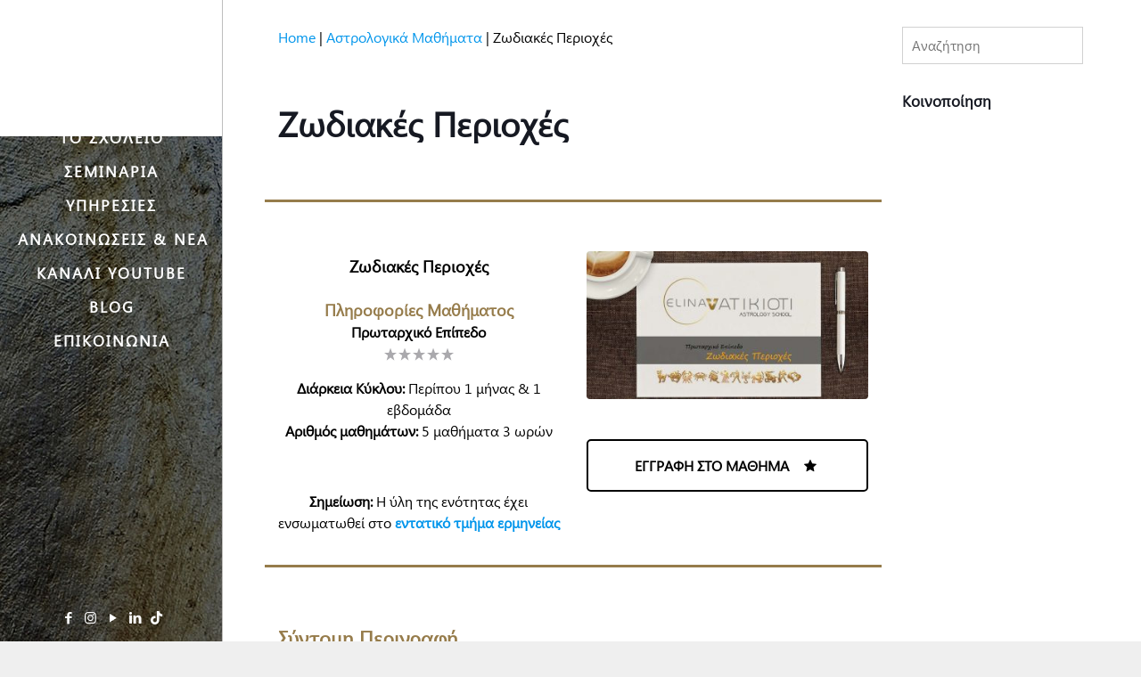

--- FILE ---
content_type: text/html; charset=UTF-8
request_url: https://www.e-astrologyschool.gr/%CE%B1%CF%83%CF%84%CF%81%CE%BF%CE%BB%CE%BF%CE%B3%CE%B9%CE%BA%CE%AC-%CE%BC%CE%B1%CE%B8%CE%AE%CE%BC%CE%B1%CF%84%CE%B1/%CE%B6%CF%89%CE%B4%CE%B9%CE%B1%CE%BA%CE%AD%CF%82-%CF%80%CE%B5%CF%81%CE%B9%CE%BF%CF%87%CE%AD%CF%82/
body_size: 32494
content:
<!DOCTYPE html><html lang="el" class="no-js " itemscope itemtype="https://schema.org/WebPage" ><head><script data-no-optimize="1">var litespeed_docref=sessionStorage.getItem("litespeed_docref");litespeed_docref&&(Object.defineProperty(document,"referrer",{get:function(){return litespeed_docref}}),sessionStorage.removeItem("litespeed_docref"));</script> <meta charset="UTF-8" /><meta name='robots' content='index, follow, max-image-preview:large, max-snippet:-1, max-video-preview:-1' /><meta property="fb:app_id" content="3774021092639494" /><link rel="alternate" hreflang="el" href="https://www.e-astrologyschool.gr/%CE%B1%CF%83%CF%84%CF%81%CE%BF%CE%BB%CE%BF%CE%B3%CE%B9%CE%BA%CE%AC-%CE%BC%CE%B1%CE%B8%CE%AE%CE%BC%CE%B1%CF%84%CE%B1/%CE%B6%CF%89%CE%B4%CE%B9%CE%B1%CE%BA%CE%AD%CF%82-%CF%80%CE%B5%CF%81%CE%B9%CE%BF%CF%87%CE%AD%CF%82/"/><meta name="format-detection" content="telephone=no"><meta name="viewport" content="width=device-width, initial-scale=1, maximum-scale=1" /><link rel="shortcut icon" href="https://www.e-astrologyschool.gr/wp-content/uploads/2020/03/favicon.png" type="image/x-icon" /><meta name="theme-color" content="#ffffff" media="(prefers-color-scheme: light)"><meta name="theme-color" content="#ffffff" media="(prefers-color-scheme: dark)"><title>Ζωδιακές Περιοχές - Ελίνα Βατικιώτη - Μαθήματα Αστρολογίας</title><meta name="description" content="Στο μάθημα Ζωδιακές περιοχές οι μαθητές κατανοούν την σύνδεση με τους Αστερισμούς και τον Κύκλο Ζωής, μαθαίνοντας την λογική επεξήγηση τους." /><link rel="canonical" href="https://www.e-astrologyschool.gr/αστρολογικά-μαθήματα/ζωδιακές-περιοχές/" /><meta property="og:locale" content="el_GR" /><meta property="og:type" content="article" /><meta property="og:title" content="Ζωδιακές Περιοχές - Ελίνα Βατικιώτη - Μαθήματα Αστρολογίας" /><meta property="og:description" content="Στο μάθημα Ζωδιακές περιοχές οι μαθητές κατανοούν την σύνδεση με τους Αστερισμούς και τον Κύκλο Ζωής, μαθαίνοντας την λογική επεξήγηση τους." /><meta property="og:url" content="https://www.e-astrologyschool.gr/αστρολογικά-μαθήματα/ζωδιακές-περιοχές/" /><meta property="og:site_name" content="Ελίνα Βατικιώτη" /><meta property="article:publisher" content="https://www.facebook.com/EAstrologySchool" /><meta property="article:modified_time" content="2023-07-16T19:12:47+00:00" /><meta property="og:image" content="https://www.e-astrologyschool.gr/wp-content/uploads/2020/05/lessons-zodiacal-areas-2.jpg" /><meta property="og:image:width" content="1310" /><meta property="og:image:height" content="686" /><meta property="og:image:type" content="image/jpeg" /><meta name="twitter:card" content="summary_large_image" /><meta name="twitter:label1" content="Εκτιμώμενος χρόνος ανάγνωσης" /><meta name="twitter:data1" content="3 λεπτά" /> <script type="application/ld+json" class="yoast-schema-graph">{"@context":"https://schema.org","@graph":[{"@type":"WebPage","@id":"https://www.e-astrologyschool.gr/%ce%b1%cf%83%cf%84%cf%81%ce%bf%ce%bb%ce%bf%ce%b3%ce%b9%ce%ba%ce%ac-%ce%bc%ce%b1%ce%b8%ce%ae%ce%bc%ce%b1%cf%84%ce%b1/%ce%b6%cf%89%ce%b4%ce%b9%ce%b1%ce%ba%ce%ad%cf%82-%cf%80%ce%b5%cf%81%ce%b9%ce%bf%cf%87%ce%ad%cf%82/","url":"https://www.e-astrologyschool.gr/%ce%b1%cf%83%cf%84%cf%81%ce%bf%ce%bb%ce%bf%ce%b3%ce%b9%ce%ba%ce%ac-%ce%bc%ce%b1%ce%b8%ce%ae%ce%bc%ce%b1%cf%84%ce%b1/%ce%b6%cf%89%ce%b4%ce%b9%ce%b1%ce%ba%ce%ad%cf%82-%cf%80%ce%b5%cf%81%ce%b9%ce%bf%cf%87%ce%ad%cf%82/","name":"Ζωδιακές Περιοχές - Ελίνα Βατικιώτη - Μαθήματα Αστρολογίας","isPartOf":{"@id":"https://www.e-astrologyschool.gr/#website"},"primaryImageOfPage":{"@id":"https://www.e-astrologyschool.gr/%ce%b1%cf%83%cf%84%cf%81%ce%bf%ce%bb%ce%bf%ce%b3%ce%b9%ce%ba%ce%ac-%ce%bc%ce%b1%ce%b8%ce%ae%ce%bc%ce%b1%cf%84%ce%b1/%ce%b6%cf%89%ce%b4%ce%b9%ce%b1%ce%ba%ce%ad%cf%82-%cf%80%ce%b5%cf%81%ce%b9%ce%bf%cf%87%ce%ad%cf%82/#primaryimage"},"image":{"@id":"https://www.e-astrologyschool.gr/%ce%b1%cf%83%cf%84%cf%81%ce%bf%ce%bb%ce%bf%ce%b3%ce%b9%ce%ba%ce%ac-%ce%bc%ce%b1%ce%b8%ce%ae%ce%bc%ce%b1%cf%84%ce%b1/%ce%b6%cf%89%ce%b4%ce%b9%ce%b1%ce%ba%ce%ad%cf%82-%cf%80%ce%b5%cf%81%ce%b9%ce%bf%cf%87%ce%ad%cf%82/#primaryimage"},"thumbnailUrl":"https://www.e-astrologyschool.gr/wp-content/uploads/2020/05/lessons-zodiacal-areas-2.jpg","datePublished":"2020-03-23T20:31:05+00:00","dateModified":"2023-07-16T19:12:47+00:00","description":"Στο μάθημα Ζωδιακές περιοχές οι μαθητές κατανοούν την σύνδεση με τους Αστερισμούς και τον Κύκλο Ζωής, μαθαίνοντας την λογική επεξήγηση τους.","breadcrumb":{"@id":"https://www.e-astrologyschool.gr/%ce%b1%cf%83%cf%84%cf%81%ce%bf%ce%bb%ce%bf%ce%b3%ce%b9%ce%ba%ce%ac-%ce%bc%ce%b1%ce%b8%ce%ae%ce%bc%ce%b1%cf%84%ce%b1/%ce%b6%cf%89%ce%b4%ce%b9%ce%b1%ce%ba%ce%ad%cf%82-%cf%80%ce%b5%cf%81%ce%b9%ce%bf%cf%87%ce%ad%cf%82/#breadcrumb"},"inLanguage":"el","potentialAction":[{"@type":"ReadAction","target":["https://www.e-astrologyschool.gr/%ce%b1%cf%83%cf%84%cf%81%ce%bf%ce%bb%ce%bf%ce%b3%ce%b9%ce%ba%ce%ac-%ce%bc%ce%b1%ce%b8%ce%ae%ce%bc%ce%b1%cf%84%ce%b1/%ce%b6%cf%89%ce%b4%ce%b9%ce%b1%ce%ba%ce%ad%cf%82-%cf%80%ce%b5%cf%81%ce%b9%ce%bf%cf%87%ce%ad%cf%82/"]}]},{"@type":"ImageObject","inLanguage":"el","@id":"https://www.e-astrologyschool.gr/%ce%b1%cf%83%cf%84%cf%81%ce%bf%ce%bb%ce%bf%ce%b3%ce%b9%ce%ba%ce%ac-%ce%bc%ce%b1%ce%b8%ce%ae%ce%bc%ce%b1%cf%84%ce%b1/%ce%b6%cf%89%ce%b4%ce%b9%ce%b1%ce%ba%ce%ad%cf%82-%cf%80%ce%b5%cf%81%ce%b9%ce%bf%cf%87%ce%ad%cf%82/#primaryimage","url":"https://www.e-astrologyschool.gr/wp-content/uploads/2020/05/lessons-zodiacal-areas-2.jpg","contentUrl":"https://www.e-astrologyschool.gr/wp-content/uploads/2020/05/lessons-zodiacal-areas-2.jpg","width":1310,"height":686,"caption":"Move to Zodiacal areas lesson page"},{"@type":"BreadcrumbList","@id":"https://www.e-astrologyschool.gr/%ce%b1%cf%83%cf%84%cf%81%ce%bf%ce%bb%ce%bf%ce%b3%ce%b9%ce%ba%ce%ac-%ce%bc%ce%b1%ce%b8%ce%ae%ce%bc%ce%b1%cf%84%ce%b1/%ce%b6%cf%89%ce%b4%ce%b9%ce%b1%ce%ba%ce%ad%cf%82-%cf%80%ce%b5%cf%81%ce%b9%ce%bf%cf%87%ce%ad%cf%82/#breadcrumb","itemListElement":[{"@type":"ListItem","position":1,"name":"Home","item":"https://www.e-astrologyschool.gr/"},{"@type":"ListItem","position":2,"name":"Αστρολογικά Μαθήματα","item":"https://www.e-astrologyschool.gr/%ce%b1%cf%83%cf%84%cf%81%ce%bf%ce%bb%ce%bf%ce%b3%ce%b9%ce%ba%ce%ac-%ce%bc%ce%b1%ce%b8%ce%ae%ce%bc%ce%b1%cf%84%ce%b1/"},{"@type":"ListItem","position":3,"name":"Ζωδιακές Περιοχές"}]},{"@type":"WebSite","@id":"https://www.e-astrologyschool.gr/#website","url":"https://www.e-astrologyschool.gr/","name":"Ελίνα Βατικιώτη","description":"Αστρολογικό Σχολείο","publisher":{"@id":"https://www.e-astrologyschool.gr/#organization"},"potentialAction":[{"@type":"SearchAction","target":{"@type":"EntryPoint","urlTemplate":"https://www.e-astrologyschool.gr/?s={search_term_string}"},"query-input":{"@type":"PropertyValueSpecification","valueRequired":true,"valueName":"search_term_string"}}],"inLanguage":"el"},{"@type":"Organization","@id":"https://www.e-astrologyschool.gr/#organization","name":"Ελίνα Βατικιώτη Αστρολογικό Σχολείο","alternateName":"E-Astrology School","url":"https://www.e-astrologyschool.gr/","logo":{"@type":"ImageObject","inLanguage":"el","@id":"https://www.e-astrologyschool.gr/#/schema/logo/image/","url":"https://www.e-astrologyschool.gr/wp-content/uploads/2020/03/logo.jpg","contentUrl":"https://www.e-astrologyschool.gr/wp-content/uploads/2020/03/logo.jpg","width":620,"height":230,"caption":"Ελίνα Βατικιώτη Αστρολογικό Σχολείο"},"image":{"@id":"https://www.e-astrologyschool.gr/#/schema/logo/image/"},"sameAs":["https://www.facebook.com/EAstrologySchool","https://www.instagram.com/e_astrology_school_official/","https://www.linkedin.com/in/ελίνα-βατικιώτη-b87b2327a/","https://www.youtube.com/channel/UCE6zvtwCGON5j9zz-lxJ6pQ","https://www.tiktok.com/@e_astrology_school"]}]}</script> <link rel='dns-prefetch' href='//fonts.googleapis.com' /><link rel='dns-prefetch' href='//cdn.openshareweb.com' /><link rel='dns-prefetch' href='//cdn.shareaholic.net' /><link rel='dns-prefetch' href='//www.shareaholic.net' /><link rel='dns-prefetch' href='//analytics.shareaholic.com' /><link rel='dns-prefetch' href='//recs.shareaholic.com' /><link rel='dns-prefetch' href='//partner.shareaholic.com' /><link rel="alternate" type="application/rss+xml" title="Ροή RSS &raquo; Ελίνα Βατικιώτη" href="https://www.e-astrologyschool.gr/feed/" /><link rel="alternate" type="application/rss+xml" title="Ροή Σχολίων &raquo; Ελίνα Βατικιώτη" href="https://www.e-astrologyschool.gr/comments/feed/" /><link rel="alternate" title="oEmbed (JSON)" type="application/json+oembed" href="https://www.e-astrologyschool.gr/wp-json/oembed/1.0/embed?url=https%3A%2F%2Fwww.e-astrologyschool.gr%2F%25ce%25b1%25cf%2583%25cf%2584%25cf%2581%25ce%25bf%25ce%25bb%25ce%25bf%25ce%25b3%25ce%25b9%25ce%25ba%25ce%25ac-%25ce%25bc%25ce%25b1%25ce%25b8%25ce%25ae%25ce%25bc%25ce%25b1%25cf%2584%25ce%25b1%2F%25ce%25b6%25cf%2589%25ce%25b4%25ce%25b9%25ce%25b1%25ce%25ba%25ce%25ad%25cf%2582-%25cf%2580%25ce%25b5%25cf%2581%25ce%25b9%25ce%25bf%25cf%2587%25ce%25ad%25cf%2582%2F" /><link rel="alternate" title="oEmbed (XML)" type="text/xml+oembed" href="https://www.e-astrologyschool.gr/wp-json/oembed/1.0/embed?url=https%3A%2F%2Fwww.e-astrologyschool.gr%2F%25ce%25b1%25cf%2583%25cf%2584%25cf%2581%25ce%25bf%25ce%25bb%25ce%25bf%25ce%25b3%25ce%25b9%25ce%25ba%25ce%25ac-%25ce%25bc%25ce%25b1%25ce%25b8%25ce%25ae%25ce%25bc%25ce%25b1%25cf%2584%25ce%25b1%2F%25ce%25b6%25cf%2589%25ce%25b4%25ce%25b9%25ce%25b1%25ce%25ba%25ce%25ad%25cf%2582-%25cf%2580%25ce%25b5%25cf%2581%25ce%25b9%25ce%25bf%25cf%2587%25ce%25ad%25cf%2582%2F&#038;format=xml" /><style>.lazyload,
			.lazyloading {
				max-width: 100%;
			}</style><link rel='preload' href='//cdn.shareaholic.net/assets/pub/shareaholic.js' as='script'/> <script data-no-minify='1' data-cfasync='false'>_SHR_SETTINGS = {"endpoints":{"local_recs_url":"https:\/\/www.e-astrologyschool.gr\/wp-admin\/admin-ajax.php?action=shareaholic_permalink_related","ajax_url":"https:\/\/www.e-astrologyschool.gr\/wp-admin\/admin-ajax.php"},"site_id":"5309cf3712683ee093ae484af124b86b","url_components":{"year":"2020","monthnum":"03","day":"23","hour":"22","minute":"31","second":"05","post_id":"1380","postname":"%ce%b6%cf%89%ce%b4%ce%b9%ce%b1%ce%ba%ce%ad%cf%82-%cf%80%ce%b5%cf%81%ce%b9%ce%bf%cf%87%ce%ad%cf%82","category":"uncategorized"}};</script> <script data-no-minify='1' data-cfasync='false' src='//cdn.shareaholic.net/assets/pub/shareaholic.js' data-shr-siteid='5309cf3712683ee093ae484af124b86b' async ></script> <meta name='shareaholic:site_name' content='Ελίνα Βατικιώτη' /><meta name='shareaholic:language' content='el' /><meta name='shareaholic:url' content='https://www.e-astrologyschool.gr/%ce%b1%cf%83%cf%84%cf%81%ce%bf%ce%bb%ce%bf%ce%b3%ce%b9%ce%ba%ce%ac-%ce%bc%ce%b1%ce%b8%ce%ae%ce%bc%ce%b1%cf%84%ce%b1/%ce%b6%cf%89%ce%b4%ce%b9%ce%b1%ce%ba%ce%ad%cf%82-%cf%80%ce%b5%cf%81%ce%b9%ce%bf%cf%87%ce%ad%cf%82/' /><meta name='shareaholic:keywords' content='tag:Ζωδιακές Περιοχές, type:page' /><meta name='shareaholic:article_published_time' content='2020-03-23T22:31:05+02:00' /><meta name='shareaholic:article_modified_time' content='2023-07-16T21:12:47+02:00' /><meta name='shareaholic:shareable_page' content='true' /><meta name='shareaholic:article_author_name' content='Ελίνα Βατικιώτη' /><meta name='shareaholic:site_id' content='5309cf3712683ee093ae484af124b86b' /><meta name='shareaholic:wp_version' content='9.7.13' /><meta name='shareaholic:image' content='https://www.e-astrologyschool.gr/wp-content/uploads/2020/05/lessons-zodiacal-areas-2.jpg' /><meta property='og:image' content='https://www.e-astrologyschool.gr/wp-content/uploads/2020/05/lessons-zodiacal-areas-2.jpg' />
<style id='wp-img-auto-sizes-contain-inline-css' type='text/css'>img:is([sizes=auto i],[sizes^="auto," i]){contain-intrinsic-size:3000px 1500px}
/*# sourceURL=wp-img-auto-sizes-contain-inline-css */</style><link data-optimized="2" rel="stylesheet" href="https://www.e-astrologyschool.gr/wp-content/litespeed/css/9da7262a53334f16644c1c4437845ff6.css?ver=0fe84" /><style id='global-styles-inline-css' type='text/css'>:root{--wp--preset--aspect-ratio--square: 1;--wp--preset--aspect-ratio--4-3: 4/3;--wp--preset--aspect-ratio--3-4: 3/4;--wp--preset--aspect-ratio--3-2: 3/2;--wp--preset--aspect-ratio--2-3: 2/3;--wp--preset--aspect-ratio--16-9: 16/9;--wp--preset--aspect-ratio--9-16: 9/16;--wp--preset--color--black: #000000;--wp--preset--color--cyan-bluish-gray: #abb8c3;--wp--preset--color--white: #ffffff;--wp--preset--color--pale-pink: #f78da7;--wp--preset--color--vivid-red: #cf2e2e;--wp--preset--color--luminous-vivid-orange: #ff6900;--wp--preset--color--luminous-vivid-amber: #fcb900;--wp--preset--color--light-green-cyan: #7bdcb5;--wp--preset--color--vivid-green-cyan: #00d084;--wp--preset--color--pale-cyan-blue: #8ed1fc;--wp--preset--color--vivid-cyan-blue: #0693e3;--wp--preset--color--vivid-purple: #9b51e0;--wp--preset--gradient--vivid-cyan-blue-to-vivid-purple: linear-gradient(135deg,rgb(6,147,227) 0%,rgb(155,81,224) 100%);--wp--preset--gradient--light-green-cyan-to-vivid-green-cyan: linear-gradient(135deg,rgb(122,220,180) 0%,rgb(0,208,130) 100%);--wp--preset--gradient--luminous-vivid-amber-to-luminous-vivid-orange: linear-gradient(135deg,rgb(252,185,0) 0%,rgb(255,105,0) 100%);--wp--preset--gradient--luminous-vivid-orange-to-vivid-red: linear-gradient(135deg,rgb(255,105,0) 0%,rgb(207,46,46) 100%);--wp--preset--gradient--very-light-gray-to-cyan-bluish-gray: linear-gradient(135deg,rgb(238,238,238) 0%,rgb(169,184,195) 100%);--wp--preset--gradient--cool-to-warm-spectrum: linear-gradient(135deg,rgb(74,234,220) 0%,rgb(151,120,209) 20%,rgb(207,42,186) 40%,rgb(238,44,130) 60%,rgb(251,105,98) 80%,rgb(254,248,76) 100%);--wp--preset--gradient--blush-light-purple: linear-gradient(135deg,rgb(255,206,236) 0%,rgb(152,150,240) 100%);--wp--preset--gradient--blush-bordeaux: linear-gradient(135deg,rgb(254,205,165) 0%,rgb(254,45,45) 50%,rgb(107,0,62) 100%);--wp--preset--gradient--luminous-dusk: linear-gradient(135deg,rgb(255,203,112) 0%,rgb(199,81,192) 50%,rgb(65,88,208) 100%);--wp--preset--gradient--pale-ocean: linear-gradient(135deg,rgb(255,245,203) 0%,rgb(182,227,212) 50%,rgb(51,167,181) 100%);--wp--preset--gradient--electric-grass: linear-gradient(135deg,rgb(202,248,128) 0%,rgb(113,206,126) 100%);--wp--preset--gradient--midnight: linear-gradient(135deg,rgb(2,3,129) 0%,rgb(40,116,252) 100%);--wp--preset--font-size--small: 13px;--wp--preset--font-size--medium: 20px;--wp--preset--font-size--large: 36px;--wp--preset--font-size--x-large: 42px;--wp--preset--spacing--20: 0.44rem;--wp--preset--spacing--30: 0.67rem;--wp--preset--spacing--40: 1rem;--wp--preset--spacing--50: 1.5rem;--wp--preset--spacing--60: 2.25rem;--wp--preset--spacing--70: 3.38rem;--wp--preset--spacing--80: 5.06rem;--wp--preset--shadow--natural: 6px 6px 9px rgba(0, 0, 0, 0.2);--wp--preset--shadow--deep: 12px 12px 50px rgba(0, 0, 0, 0.4);--wp--preset--shadow--sharp: 6px 6px 0px rgba(0, 0, 0, 0.2);--wp--preset--shadow--outlined: 6px 6px 0px -3px rgb(255, 255, 255), 6px 6px rgb(0, 0, 0);--wp--preset--shadow--crisp: 6px 6px 0px rgb(0, 0, 0);}:where(.is-layout-flex){gap: 0.5em;}:where(.is-layout-grid){gap: 0.5em;}body .is-layout-flex{display: flex;}.is-layout-flex{flex-wrap: wrap;align-items: center;}.is-layout-flex > :is(*, div){margin: 0;}body .is-layout-grid{display: grid;}.is-layout-grid > :is(*, div){margin: 0;}:where(.wp-block-columns.is-layout-flex){gap: 2em;}:where(.wp-block-columns.is-layout-grid){gap: 2em;}:where(.wp-block-post-template.is-layout-flex){gap: 1.25em;}:where(.wp-block-post-template.is-layout-grid){gap: 1.25em;}.has-black-color{color: var(--wp--preset--color--black) !important;}.has-cyan-bluish-gray-color{color: var(--wp--preset--color--cyan-bluish-gray) !important;}.has-white-color{color: var(--wp--preset--color--white) !important;}.has-pale-pink-color{color: var(--wp--preset--color--pale-pink) !important;}.has-vivid-red-color{color: var(--wp--preset--color--vivid-red) !important;}.has-luminous-vivid-orange-color{color: var(--wp--preset--color--luminous-vivid-orange) !important;}.has-luminous-vivid-amber-color{color: var(--wp--preset--color--luminous-vivid-amber) !important;}.has-light-green-cyan-color{color: var(--wp--preset--color--light-green-cyan) !important;}.has-vivid-green-cyan-color{color: var(--wp--preset--color--vivid-green-cyan) !important;}.has-pale-cyan-blue-color{color: var(--wp--preset--color--pale-cyan-blue) !important;}.has-vivid-cyan-blue-color{color: var(--wp--preset--color--vivid-cyan-blue) !important;}.has-vivid-purple-color{color: var(--wp--preset--color--vivid-purple) !important;}.has-black-background-color{background-color: var(--wp--preset--color--black) !important;}.has-cyan-bluish-gray-background-color{background-color: var(--wp--preset--color--cyan-bluish-gray) !important;}.has-white-background-color{background-color: var(--wp--preset--color--white) !important;}.has-pale-pink-background-color{background-color: var(--wp--preset--color--pale-pink) !important;}.has-vivid-red-background-color{background-color: var(--wp--preset--color--vivid-red) !important;}.has-luminous-vivid-orange-background-color{background-color: var(--wp--preset--color--luminous-vivid-orange) !important;}.has-luminous-vivid-amber-background-color{background-color: var(--wp--preset--color--luminous-vivid-amber) !important;}.has-light-green-cyan-background-color{background-color: var(--wp--preset--color--light-green-cyan) !important;}.has-vivid-green-cyan-background-color{background-color: var(--wp--preset--color--vivid-green-cyan) !important;}.has-pale-cyan-blue-background-color{background-color: var(--wp--preset--color--pale-cyan-blue) !important;}.has-vivid-cyan-blue-background-color{background-color: var(--wp--preset--color--vivid-cyan-blue) !important;}.has-vivid-purple-background-color{background-color: var(--wp--preset--color--vivid-purple) !important;}.has-black-border-color{border-color: var(--wp--preset--color--black) !important;}.has-cyan-bluish-gray-border-color{border-color: var(--wp--preset--color--cyan-bluish-gray) !important;}.has-white-border-color{border-color: var(--wp--preset--color--white) !important;}.has-pale-pink-border-color{border-color: var(--wp--preset--color--pale-pink) !important;}.has-vivid-red-border-color{border-color: var(--wp--preset--color--vivid-red) !important;}.has-luminous-vivid-orange-border-color{border-color: var(--wp--preset--color--luminous-vivid-orange) !important;}.has-luminous-vivid-amber-border-color{border-color: var(--wp--preset--color--luminous-vivid-amber) !important;}.has-light-green-cyan-border-color{border-color: var(--wp--preset--color--light-green-cyan) !important;}.has-vivid-green-cyan-border-color{border-color: var(--wp--preset--color--vivid-green-cyan) !important;}.has-pale-cyan-blue-border-color{border-color: var(--wp--preset--color--pale-cyan-blue) !important;}.has-vivid-cyan-blue-border-color{border-color: var(--wp--preset--color--vivid-cyan-blue) !important;}.has-vivid-purple-border-color{border-color: var(--wp--preset--color--vivid-purple) !important;}.has-vivid-cyan-blue-to-vivid-purple-gradient-background{background: var(--wp--preset--gradient--vivid-cyan-blue-to-vivid-purple) !important;}.has-light-green-cyan-to-vivid-green-cyan-gradient-background{background: var(--wp--preset--gradient--light-green-cyan-to-vivid-green-cyan) !important;}.has-luminous-vivid-amber-to-luminous-vivid-orange-gradient-background{background: var(--wp--preset--gradient--luminous-vivid-amber-to-luminous-vivid-orange) !important;}.has-luminous-vivid-orange-to-vivid-red-gradient-background{background: var(--wp--preset--gradient--luminous-vivid-orange-to-vivid-red) !important;}.has-very-light-gray-to-cyan-bluish-gray-gradient-background{background: var(--wp--preset--gradient--very-light-gray-to-cyan-bluish-gray) !important;}.has-cool-to-warm-spectrum-gradient-background{background: var(--wp--preset--gradient--cool-to-warm-spectrum) !important;}.has-blush-light-purple-gradient-background{background: var(--wp--preset--gradient--blush-light-purple) !important;}.has-blush-bordeaux-gradient-background{background: var(--wp--preset--gradient--blush-bordeaux) !important;}.has-luminous-dusk-gradient-background{background: var(--wp--preset--gradient--luminous-dusk) !important;}.has-pale-ocean-gradient-background{background: var(--wp--preset--gradient--pale-ocean) !important;}.has-electric-grass-gradient-background{background: var(--wp--preset--gradient--electric-grass) !important;}.has-midnight-gradient-background{background: var(--wp--preset--gradient--midnight) !important;}.has-small-font-size{font-size: var(--wp--preset--font-size--small) !important;}.has-medium-font-size{font-size: var(--wp--preset--font-size--medium) !important;}.has-large-font-size{font-size: var(--wp--preset--font-size--large) !important;}.has-x-large-font-size{font-size: var(--wp--preset--font-size--x-large) !important;}
/*# sourceURL=global-styles-inline-css */</style><style id='classic-theme-styles-inline-css' type='text/css'>/*! This file is auto-generated */
.wp-block-button__link{color:#fff;background-color:#32373c;border-radius:9999px;box-shadow:none;text-decoration:none;padding:calc(.667em + 2px) calc(1.333em + 2px);font-size:1.125em}.wp-block-file__button{background:#32373c;color:#fff;text-decoration:none}
/*# sourceURL=/wp-includes/css/classic-themes.min.css */</style><style id='mfn-dynamic-inline-css' type='text/css'>@font-face{font-family:"Segoe script";src:url("https://www.e-astrologyschool.gr/wp-content/uploads/2020/03/segoesc.ttf") format("truetype");font-weight:normal;font-style:normal;font-display:swap}@font-face{font-family:"Segoe UI";src:url("https://www.e-astrologyschool.gr/wp-content/uploads/2020/03/segoeui.ttf") format("truetype");font-weight:normal;font-style:normal;font-display:swap}
body:not(.template-slider) #Header_wrapper{background-image:url(https://www.e-astrologyschool.gr/wp-content/uploads/2020/05/lessons-zodiacal-areas-2.jpg);background-repeat:no-repeat;background-position:left bottom}#Top_bar,#Header_creative{background-image:url(https://www.e-astrologyschool.gr/wp-content/uploads/2020/05/top-bar-header.jpg);background-repeat:repeat;background-position:right top}#Footer{background-image:url(https://www.e-astrologyschool.gr/wp-content/uploads/2020/05/solar-system-footer.jpg);background-repeat:no-repeat;background-position:center}
html{background-color:#efefef}#Wrapper,#Content,.mfn-popup .mfn-popup-content,.mfn-off-canvas-sidebar .mfn-off-canvas-content-wrapper,.mfn-cart-holder,.mfn-header-login,#Top_bar .search_wrapper,#Top_bar .top_bar_right .mfn-live-search-box,.column_livesearch .mfn-live-search-wrapper,.column_livesearch .mfn-live-search-box{background-color:#ffffff}.layout-boxed.mfn-bebuilder-header.mfn-ui #Wrapper .mfn-only-sample-content{background-color:#ffffff}body:not(.template-slider) #Header{min-height:0px}body.header-below:not(.template-slider) #Header{padding-top:0px}#Subheader{padding:45px 0}.has-search-overlay.search-overlay-opened #search-overlay{background-color:rgba(0,0,0,0.6)}.elementor-page.elementor-default #Content .the_content .section_wrapper{max-width:100%}.elementor-page.elementor-default #Content .section.the_content{width:100%}.elementor-page.elementor-default #Content .section_wrapper .the_content_wrapper{margin-left:0;margin-right:0;width:100%}body,span.date_label,.timeline_items li h3 span,input[type="date"],input[type="text"],input[type="password"],input[type="tel"],input[type="email"],input[type="url"],textarea,select,.offer_li .title h3,.mfn-menu-item-megamenu{font-family:"Segoe UI",-apple-system,BlinkMacSystemFont,"Segoe UI",Roboto,Oxygen-Sans,Ubuntu,Cantarell,"Helvetica Neue",sans-serif}.lead,.big{font-family:"Segoe UI",-apple-system,BlinkMacSystemFont,"Segoe UI",Roboto,Oxygen-Sans,Ubuntu,Cantarell,"Helvetica Neue",sans-serif}#menu > ul > li > a,#overlay-menu ul li a{font-family:"Segoe UI",-apple-system,BlinkMacSystemFont,"Segoe UI",Roboto,Oxygen-Sans,Ubuntu,Cantarell,"Helvetica Neue",sans-serif}#Subheader .title{font-family:"Segoe UI",-apple-system,BlinkMacSystemFont,"Segoe UI",Roboto,Oxygen-Sans,Ubuntu,Cantarell,"Helvetica Neue",sans-serif}h1,h2,h3,h4,.text-logo #logo{font-family:"Segoe UI",-apple-system,BlinkMacSystemFont,"Segoe UI",Roboto,Oxygen-Sans,Ubuntu,Cantarell,"Helvetica Neue",sans-serif}h5,h6{font-family:"Segoe UI",-apple-system,BlinkMacSystemFont,"Segoe UI",Roboto,Oxygen-Sans,Ubuntu,Cantarell,"Helvetica Neue",sans-serif}blockquote{font-family:"Segoe UI",-apple-system,BlinkMacSystemFont,"Segoe UI",Roboto,Oxygen-Sans,Ubuntu,Cantarell,"Helvetica Neue",sans-serif}.chart_box .chart .num,.counter .desc_wrapper .number-wrapper,.how_it_works .image .number,.pricing-box .plan-header .price,.quick_fact .number-wrapper,.woocommerce .product div.entry-summary .price{font-family:"Jura",-apple-system,BlinkMacSystemFont,"Segoe UI",Roboto,Oxygen-Sans,Ubuntu,Cantarell,"Helvetica Neue",sans-serif}body,.mfn-menu-item-megamenu{font-size:16px;line-height:24px;font-weight:400;letter-spacing:0px}.lead,.big{font-size:16px;line-height:28px;font-weight:400;letter-spacing:0px}#menu > ul > li > a,#overlay-menu ul li a{font-size:17px;font-weight:600;letter-spacing:2px}#overlay-menu ul li a{line-height:25.5px}#Subheader .title{font-size:60px;line-height:70px;font-weight:700;letter-spacing:0px}h1,.text-logo #logo{font-size:60px;line-height:70px;font-weight:700;letter-spacing:0px}h2{font-size:38px;line-height:40px;font-weight:700;letter-spacing:0px}h3,.woocommerce ul.products li.product h3,.woocommerce #customer_login h2{font-size:28px;line-height:35px;font-weight:700;letter-spacing:0px}h4,.woocommerce .woocommerce-order-details__title,.woocommerce .wc-bacs-bank-details-heading,.woocommerce .woocommerce-customer-details h2{font-size:22px;line-height:29px;font-weight:700;letter-spacing:0px}h5{font-size:17px;line-height:24px;font-weight:600;letter-spacing:0px}h6{font-size:15px;line-height:22px;font-weight:500;letter-spacing:0px}#Intro .intro-title{font-size:70px;line-height:70px;font-weight:400;letter-spacing:0px}@media only screen and (min-width:768px) and (max-width:959px){body,.mfn-menu-item-megamenu{font-size:16px;line-height:24px;font-weight:400;letter-spacing:0px}.lead,.big{font-size:16px;line-height:28px;font-weight:400;letter-spacing:0px}#menu > ul > li > a,#overlay-menu ul li a{font-size:17px;font-weight:600;letter-spacing:2px}#overlay-menu ul li a{line-height:25.5px}#Subheader .title{font-size:60px;line-height:70px;font-weight:700;letter-spacing:0px}h1,.text-logo #logo{font-size:60px;line-height:70px;font-weight:700;letter-spacing:0px}h2{font-size:38px;line-height:40px;font-weight:700;letter-spacing:0px}h3,.woocommerce ul.products li.product h3,.woocommerce #customer_login h2{font-size:28px;line-height:35px;font-weight:700;letter-spacing:0px}h4,.woocommerce .woocommerce-order-details__title,.woocommerce .wc-bacs-bank-details-heading,.woocommerce .woocommerce-customer-details h2{font-size:22px;line-height:29px;font-weight:700;letter-spacing:0px}h5{font-size:17px;line-height:24px;font-weight:600;letter-spacing:0px}h6{font-size:15px;line-height:22px;font-weight:500;letter-spacing:0px}#Intro .intro-title{font-size:70px;line-height:70px;font-weight:400;letter-spacing:0px}blockquote{font-size:15px}.chart_box .chart .num{font-size:45px;line-height:45px}.counter .desc_wrapper .number-wrapper{font-size:45px;line-height:45px}.counter .desc_wrapper .title{font-size:14px;line-height:18px}.faq .question .title{font-size:14px}.fancy_heading .title{font-size:38px;line-height:38px}.offer .offer_li .desc_wrapper .title h3{font-size:32px;line-height:32px}.offer_thumb_ul li.offer_thumb_li .desc_wrapper .title h3{font-size:32px;line-height:32px}.pricing-box .plan-header h2{font-size:27px;line-height:27px}.pricing-box .plan-header .price > span{font-size:40px;line-height:40px}.pricing-box .plan-header .price sup.currency{font-size:18px;line-height:18px}.pricing-box .plan-header .price sup.period{font-size:14px;line-height:14px}.quick_fact .number-wrapper{font-size:80px;line-height:80px}.trailer_box .desc h2{font-size:27px;line-height:27px}.widget > h3{font-size:17px;line-height:20px}}@media only screen and (min-width:480px) and (max-width:767px){body,.mfn-menu-item-megamenu{font-size:16px;line-height:24px;font-weight:400;letter-spacing:0px}.lead,.big{font-size:16px;line-height:28px;font-weight:400;letter-spacing:0px}#menu > ul > li > a,#overlay-menu ul li a{font-size:17px;font-weight:600;letter-spacing:2px}#overlay-menu ul li a{line-height:25.5px}#Subheader .title{font-size:60px;line-height:70px;font-weight:700;letter-spacing:0px}h1,.text-logo #logo{font-size:60px;line-height:70px;font-weight:700;letter-spacing:0px}h2{font-size:38px;line-height:40px;font-weight:700;letter-spacing:0px}h3,.woocommerce ul.products li.product h3,.woocommerce #customer_login h2{font-size:28px;line-height:35px;font-weight:700;letter-spacing:0px}h4,.woocommerce .woocommerce-order-details__title,.woocommerce .wc-bacs-bank-details-heading,.woocommerce .woocommerce-customer-details h2{font-size:22px;line-height:29px;font-weight:700;letter-spacing:0px}h5{font-size:17px;line-height:24px;font-weight:600;letter-spacing:0px}h6{font-size:15px;line-height:22px;font-weight:500;letter-spacing:0px}#Intro .intro-title{font-size:70px;line-height:70px;font-weight:400;letter-spacing:0px}blockquote{font-size:14px}.chart_box .chart .num{font-size:40px;line-height:40px}.counter .desc_wrapper .number-wrapper{font-size:40px;line-height:40px}.counter .desc_wrapper .title{font-size:13px;line-height:16px}.faq .question .title{font-size:13px}.fancy_heading .title{font-size:34px;line-height:34px}.offer .offer_li .desc_wrapper .title h3{font-size:28px;line-height:28px}.offer_thumb_ul li.offer_thumb_li .desc_wrapper .title h3{font-size:28px;line-height:28px}.pricing-box .plan-header h2{font-size:24px;line-height:24px}.pricing-box .plan-header .price > span{font-size:34px;line-height:34px}.pricing-box .plan-header .price sup.currency{font-size:16px;line-height:16px}.pricing-box .plan-header .price sup.period{font-size:13px;line-height:13px}.quick_fact .number-wrapper{font-size:70px;line-height:70px}.trailer_box .desc h2{font-size:24px;line-height:24px}.widget > h3{font-size:16px;line-height:19px}}@media only screen and (max-width:479px){body,.mfn-menu-item-megamenu{font-size:16px;line-height:24px;font-weight:400;letter-spacing:0px}.lead,.big{font-size:16px;line-height:28px;font-weight:400;letter-spacing:0px}#menu > ul > li > a,#overlay-menu ul li a{font-size:17px;font-weight:600;letter-spacing:2px}#overlay-menu ul li a{line-height:25.5px}#Subheader .title{font-size:60px;line-height:70px;font-weight:700;letter-spacing:0px}h1,.text-logo #logo{font-size:60px;line-height:70px;font-weight:700;letter-spacing:0px}h2{font-size:38px;line-height:40px;font-weight:700;letter-spacing:0px}h3,.woocommerce ul.products li.product h3,.woocommerce #customer_login h2{font-size:28px;line-height:35px;font-weight:700;letter-spacing:0px}h4,.woocommerce .woocommerce-order-details__title,.woocommerce .wc-bacs-bank-details-heading,.woocommerce .woocommerce-customer-details h2{font-size:22px;line-height:29px;font-weight:700;letter-spacing:0px}h5{font-size:17px;line-height:24px;font-weight:600;letter-spacing:0px}h6{font-size:15px;line-height:22px;font-weight:500;letter-spacing:0px}#Intro .intro-title{font-size:70px;line-height:70px;font-weight:400;letter-spacing:0px}blockquote{font-size:13px}.chart_box .chart .num{font-size:35px;line-height:35px}.counter .desc_wrapper .number-wrapper{font-size:35px;line-height:35px}.counter .desc_wrapper .title{font-size:13px;line-height:26px}.faq .question .title{font-size:13px}.fancy_heading .title{font-size:30px;line-height:30px}.offer .offer_li .desc_wrapper .title h3{font-size:26px;line-height:26px}.offer_thumb_ul li.offer_thumb_li .desc_wrapper .title h3{font-size:26px;line-height:26px}.pricing-box .plan-header h2{font-size:21px;line-height:21px}.pricing-box .plan-header .price > span{font-size:32px;line-height:32px}.pricing-box .plan-header .price sup.currency{font-size:14px;line-height:14px}.pricing-box .plan-header .price sup.period{font-size:13px;line-height:13px}.quick_fact .number-wrapper{font-size:60px;line-height:60px}.trailer_box .desc h2{font-size:21px;line-height:21px}.widget > h3{font-size:15px;line-height:18px}}.with_aside .sidebar.columns{width:26%}.with_aside .sections_group{width:74%}.aside_both .sidebar.columns{width:21%}.aside_both .sidebar.sidebar-1{margin-left:-79%}.aside_both .sections_group{width:58%;margin-left:21%}@media only screen and (min-width:1240px){#Wrapper,.with_aside .content_wrapper{max-width:1100px}body.layout-boxed.mfn-header-scrolled .mfn-header-tmpl.mfn-sticky-layout-width{max-width:1100px;left:0;right:0;margin-left:auto;margin-right:auto}body.layout-boxed:not(.mfn-header-scrolled) .mfn-header-tmpl.mfn-header-layout-width,body.layout-boxed .mfn-header-tmpl.mfn-header-layout-width:not(.mfn-hasSticky){max-width:1100px;left:0;right:0;margin-left:auto;margin-right:auto}body.layout-boxed.mfn-bebuilder-header.mfn-ui .mfn-only-sample-content{max-width:1100px;margin-left:auto;margin-right:auto}.section_wrapper,.container{max-width:1080px}.layout-boxed.header-boxed #Top_bar.is-sticky{max-width:1100px}}@media only screen and (max-width:767px){#Wrapper{max-width:calc(100% - 67px)}.content_wrapper .section_wrapper,.container,.four.columns .widget-area{max-width:550px !important;padding-left:33px;padding-right:33px}}body{--mfn-button-font-family:inherit;--mfn-button-font-size:16px;--mfn-button-font-weight:400;--mfn-button-font-style:inherit;--mfn-button-letter-spacing:0px;--mfn-button-padding:16px 20px 16px 20px;--mfn-button-border-width:0;--mfn-button-border-radius:;--mfn-button-gap:10px;--mfn-button-transition:0.2s;--mfn-button-color:#747474;--mfn-button-color-hover:#747474;--mfn-button-bg:#f7f7f7;--mfn-button-bg-hover:#eaeaea;--mfn-button-border-color:transparent;--mfn-button-border-color-hover:transparent;--mfn-button-icon-color:#747474;--mfn-button-icon-color-hover:#747474;--mfn-button-box-shadow:unset;--mfn-button-theme-color:#ffffff;--mfn-button-theme-color-hover:#ffffff;--mfn-button-theme-bg:#967c4b;--mfn-button-theme-bg-hover:#896f3e;--mfn-button-theme-border-color:transparent;--mfn-button-theme-border-color-hover:transparent;--mfn-button-theme-icon-color:#ffffff;--mfn-button-theme-icon-color-hover:#ffffff;--mfn-button-theme-box-shadow:unset;--mfn-button-shop-color:#ffffff;--mfn-button-shop-color-hover:#ffffff;--mfn-button-shop-bg:#967c4b;--mfn-button-shop-bg-hover:#896f3e;--mfn-button-shop-border-color:transparent;--mfn-button-shop-border-color-hover:transparent;--mfn-button-shop-icon-color:#626262;--mfn-button-shop-icon-color-hover:#626262;--mfn-button-shop-box-shadow:unset;--mfn-button-action-color:#747474;--mfn-button-action-color-hover:#747474;--mfn-button-action-bg:#f7f7f7;--mfn-button-action-bg-hover:#eaeaea;--mfn-button-action-border-color:transparent;--mfn-button-action-border-color-hover:transparent;--mfn-button-action-icon-color:#747474;--mfn-button-action-icon-color-hover:#747474;--mfn-button-action-box-shadow:unset}@media only screen and (max-width:959px){body{}}@media only screen and (max-width:768px){body{}}.mfn-cookies,.mfn-cookies-reopen{--mfn-gdpr2-container-text-color:#626262;--mfn-gdpr2-container-strong-color:#07070a;--mfn-gdpr2-container-bg:#ffffff;--mfn-gdpr2-container-overlay:rgba(25,37,48,0.6);--mfn-gdpr2-details-box-bg:#fbfbfb;--mfn-gdpr2-details-switch-bg:#00032a;--mfn-gdpr2-details-switch-bg-active:#5acb65;--mfn-gdpr2-tabs-text-color:#07070a;--mfn-gdpr2-tabs-text-color-active:#0089f7;--mfn-gdpr2-tabs-border:rgba(8,8,14,0.1);--mfn-gdpr2-buttons-box-bg:#fbfbfb;--mfn-gdpr2-reopen-background:#ffffff;--mfn-gdpr2-reopen-color:#222222;--mfn-gdpr2-reopen-box-shadow:0 15px 30px 0 rgba(1,7,39,.13)}#Top_bar #logo,.header-fixed #Top_bar #logo,.header-plain #Top_bar #logo,.header-transparent #Top_bar #logo{height:60px;line-height:60px;padding:15px 0}.logo-overflow #Top_bar:not(.is-sticky) .logo{height:90px}#Top_bar .menu > li > a{padding:15px 0}.menu-highlight:not(.header-creative) #Top_bar .menu > li > a{margin:20px 0}.header-plain:not(.menu-highlight) #Top_bar .menu > li > a span:not(.description){line-height:90px}.header-fixed #Top_bar .menu > li > a{padding:30px 0}@media only screen and (max-width:767px){.mobile-header-mini #Top_bar #logo{height:50px!important;line-height:50px!important;margin:5px 0}}#Top_bar #logo img.svg{width:100px}.image_frame,.wp-caption{border-width:0px}.alert{border-radius:0px}#Top_bar .top_bar_right .top-bar-right-input input{width:200px}.mfn-live-search-box .mfn-live-search-list{max-height:300px}#Side_slide{right:-250px;width:250px}#Side_slide.left{left:-250px}.blog-teaser li .desc-wrapper .desc{background-position-y:-1px}.mfn-free-delivery-info{--mfn-free-delivery-bar:#967c4b;--mfn-free-delivery-bg:rgba(0,0,0,0.1);--mfn-free-delivery-achieved:#967c4b}#back_to_top{background-color:#967c4b}#back_to_top i{color:#000000}@media only screen and ( max-width:767px ){}@media only screen and (min-width:1240px){body:not(.header-simple) #Top_bar #menu{display:block!important}.tr-menu #Top_bar #menu{background:none!important}#Top_bar .menu > li > ul.mfn-megamenu > li{float:left}#Top_bar .menu > li > ul.mfn-megamenu > li.mfn-megamenu-cols-1{width:100%}#Top_bar .menu > li > ul.mfn-megamenu > li.mfn-megamenu-cols-2{width:50%}#Top_bar .menu > li > ul.mfn-megamenu > li.mfn-megamenu-cols-3{width:33.33%}#Top_bar .menu > li > ul.mfn-megamenu > li.mfn-megamenu-cols-4{width:25%}#Top_bar .menu > li > ul.mfn-megamenu > li.mfn-megamenu-cols-5{width:20%}#Top_bar .menu > li > ul.mfn-megamenu > li.mfn-megamenu-cols-6{width:16.66%}#Top_bar .menu > li > ul.mfn-megamenu > li > ul{display:block!important;position:inherit;left:auto;top:auto;border-width:0 1px 0 0}#Top_bar .menu > li > ul.mfn-megamenu > li:last-child > ul{border:0}#Top_bar .menu > li > ul.mfn-megamenu > li > ul li{width:auto}#Top_bar .menu > li > ul.mfn-megamenu a.mfn-megamenu-title{text-transform:uppercase;font-weight:400;background:none}#Top_bar .menu > li > ul.mfn-megamenu a .menu-arrow{display:none}.menuo-right #Top_bar .menu > li > ul.mfn-megamenu{left:0;width:98%!important;margin:0 1%;padding:20px 0}.menuo-right #Top_bar .menu > li > ul.mfn-megamenu-bg{box-sizing:border-box}#Top_bar .menu > li > ul.mfn-megamenu-bg{padding:20px 166px 20px 20px;background-repeat:no-repeat;background-position:right bottom}.rtl #Top_bar .menu > li > ul.mfn-megamenu-bg{padding-left:166px;padding-right:20px;background-position:left bottom}#Top_bar .menu > li > ul.mfn-megamenu-bg > li{background:none}#Top_bar .menu > li > ul.mfn-megamenu-bg > li a{border:none}#Top_bar .menu > li > ul.mfn-megamenu-bg > li > ul{background:none!important;-webkit-box-shadow:0 0 0 0;-moz-box-shadow:0 0 0 0;box-shadow:0 0 0 0}.mm-vertical #Top_bar .container{position:relative}.mm-vertical #Top_bar .top_bar_left{position:static}.mm-vertical #Top_bar .menu > li ul{box-shadow:0 0 0 0 transparent!important;background-image:none}.mm-vertical #Top_bar .menu > li > ul.mfn-megamenu{padding:20px 0}.mm-vertical.header-plain #Top_bar .menu > li > ul.mfn-megamenu{width:100%!important;margin:0}.mm-vertical #Top_bar .menu > li > ul.mfn-megamenu > li{display:table-cell;float:none!important;width:10%;padding:0 15px;border-right:1px solid rgba(0,0,0,0.05)}.mm-vertical #Top_bar .menu > li > ul.mfn-megamenu > li:last-child{border-right-width:0}.mm-vertical #Top_bar .menu > li > ul.mfn-megamenu > li.hide-border{border-right-width:0}.mm-vertical #Top_bar .menu > li > ul.mfn-megamenu > li a{border-bottom-width:0;padding:9px 15px;line-height:120%}.mm-vertical #Top_bar .menu > li > ul.mfn-megamenu a.mfn-megamenu-title{font-weight:700}.rtl .mm-vertical #Top_bar .menu > li > ul.mfn-megamenu > li:first-child{border-right-width:0}.rtl .mm-vertical #Top_bar .menu > li > ul.mfn-megamenu > li:last-child{border-right-width:1px}body.header-shop #Top_bar #menu{display:flex!important;background-color:transparent}.header-shop #Top_bar.is-sticky .top_bar_row_second{display:none}.header-plain:not(.menuo-right) #Header .top_bar_left{width:auto!important}.header-stack.header-center #Top_bar #menu{display:inline-block!important}.header-simple #Top_bar #menu{display:none;height:auto;width:300px;bottom:auto;top:100%;right:1px;position:absolute;margin:0}.header-simple #Header a.responsive-menu-toggle{display:block;right:10px}.header-simple #Top_bar #menu > ul{width:100%;float:left}.header-simple #Top_bar #menu ul li{width:100%;padding-bottom:0;border-right:0;position:relative}.header-simple #Top_bar #menu ul li a{padding:0 20px;margin:0;display:block;height:auto;line-height:normal;border:none}.header-simple #Top_bar #menu ul li a:not(.menu-toggle):after{display:none}.header-simple #Top_bar #menu ul li a span{border:none;line-height:44px;display:inline;padding:0}.header-simple #Top_bar #menu ul li.submenu .menu-toggle{display:block;position:absolute;right:0;top:0;width:44px;height:44px;line-height:44px;font-size:30px;font-weight:300;text-align:center;cursor:pointer;color:#444;opacity:0.33;transform:unset}.header-simple #Top_bar #menu ul li.submenu .menu-toggle:after{content:"+";position:static}.header-simple #Top_bar #menu ul li.hover > .menu-toggle:after{content:"-"}.header-simple #Top_bar #menu ul li.hover a{border-bottom:0}.header-simple #Top_bar #menu ul.mfn-megamenu li .menu-toggle{display:none}.header-simple #Top_bar #menu ul li ul{position:relative!important;left:0!important;top:0;padding:0;margin:0!important;width:auto!important;background-image:none}.header-simple #Top_bar #menu ul li ul li{width:100%!important;display:block;padding:0}.header-simple #Top_bar #menu ul li ul li a{padding:0 20px 0 30px}.header-simple #Top_bar #menu ul li ul li a .menu-arrow{display:none}.header-simple #Top_bar #menu ul li ul li a span{padding:0}.header-simple #Top_bar #menu ul li ul li a span:after{display:none!important}.header-simple #Top_bar .menu > li > ul.mfn-megamenu a.mfn-megamenu-title{text-transform:uppercase;font-weight:400}.header-simple #Top_bar .menu > li > ul.mfn-megamenu > li > ul{display:block!important;position:inherit;left:auto;top:auto}.header-simple #Top_bar #menu ul li ul li ul{border-left:0!important;padding:0;top:0}.header-simple #Top_bar #menu ul li ul li ul li a{padding:0 20px 0 40px}.rtl.header-simple #Top_bar #menu{left:1px;right:auto}.rtl.header-simple #Top_bar a.responsive-menu-toggle{left:10px;right:auto}.rtl.header-simple #Top_bar #menu ul li.submenu .menu-toggle{left:0;right:auto}.rtl.header-simple #Top_bar #menu ul li ul{left:auto!important;right:0!important}.rtl.header-simple #Top_bar #menu ul li ul li a{padding:0 30px 0 20px}.rtl.header-simple #Top_bar #menu ul li ul li ul li a{padding:0 40px 0 20px}.menu-highlight #Top_bar .menu > li{margin:0 2px}.menu-highlight:not(.header-creative) #Top_bar .menu > li > a{padding:0;-webkit-border-radius:5px;border-radius:5px}.menu-highlight #Top_bar .menu > li > a:after{display:none}.menu-highlight #Top_bar .menu > li > a span:not(.description){line-height:50px}.menu-highlight #Top_bar .menu > li > a span.description{display:none}.menu-highlight.header-stack #Top_bar .menu > li > a{margin:10px 0!important}.menu-highlight.header-stack #Top_bar .menu > li > a span:not(.description){line-height:40px}.menu-highlight.header-simple #Top_bar #menu ul li,.menu-highlight.header-creative #Top_bar #menu ul li{margin:0}.menu-highlight.header-simple #Top_bar #menu ul li > a,.menu-highlight.header-creative #Top_bar #menu ul li > a{-webkit-border-radius:0;border-radius:0}.menu-highlight:not(.header-fixed):not(.header-simple) #Top_bar.is-sticky .menu > li > a{margin:10px 0!important;padding:5px 0!important}.menu-highlight:not(.header-fixed):not(.header-simple) #Top_bar.is-sticky .menu > li > a span{line-height:30px!important}.header-modern.menu-highlight.menuo-right .menu_wrapper{margin-right:20px}.menu-line-below #Top_bar .menu > li > a:not(.menu-toggle):after{top:auto;bottom:-4px}.menu-line-below #Top_bar.is-sticky .menu > li > a:not(.menu-toggle):after{top:auto;bottom:-4px}.menu-line-below-80 #Top_bar:not(.is-sticky) .menu > li > a:not(.menu-toggle):after{height:4px;left:10%;top:50%;margin-top:20px;width:80%}.menu-line-below-80-1 #Top_bar:not(.is-sticky) .menu > li > a:not(.menu-toggle):after{height:1px;left:10%;top:50%;margin-top:20px;width:80%}.menu-link-color #Top_bar .menu > li > a:not(.menu-toggle):after{display:none!important}.menu-arrow-top #Top_bar .menu > li > a:after{background:none repeat scroll 0 0 rgba(0,0,0,0)!important;border-color:#ccc transparent transparent;border-style:solid;border-width:7px 7px 0;display:block;height:0;left:50%;margin-left:-7px;top:0!important;width:0}.menu-arrow-top #Top_bar.is-sticky .menu > li > a:after{top:0!important}.menu-arrow-bottom #Top_bar .menu > li > a:after{background:none!important;border-color:transparent transparent #ccc;border-style:solid;border-width:0 7px 7px;display:block;height:0;left:50%;margin-left:-7px;top:auto;bottom:0;width:0}.menu-arrow-bottom #Top_bar.is-sticky .menu > li > a:after{top:auto;bottom:0}.menuo-no-borders #Top_bar .menu > li > a span{border-width:0!important}.menuo-no-borders #Header_creative #Top_bar .menu > li > a span{border-bottom-width:0}.menuo-no-borders.header-plain #Top_bar a#header_cart,.menuo-no-borders.header-plain #Top_bar a#search_button,.menuo-no-borders.header-plain #Top_bar .wpml-languages,.menuo-no-borders.header-plain #Top_bar a.action_button{border-width:0}.menuo-right #Top_bar .menu_wrapper{float:right}.menuo-right.header-stack:not(.header-center) #Top_bar .menu_wrapper{margin-right:150px}body.header-creative{padding-left:50px}body.header-creative.header-open{padding-left:250px}body.error404,body.under-construction,body.elementor-maintenance-mode,body.template-blank,body.under-construction.header-rtl.header-creative.header-open{padding-left:0!important;padding-right:0!important}.header-creative.footer-fixed #Footer,.header-creative.footer-sliding #Footer,.header-creative.footer-stick #Footer.is-sticky{box-sizing:border-box;padding-left:50px}.header-open.footer-fixed #Footer,.header-open.footer-sliding #Footer,.header-creative.footer-stick #Footer.is-sticky{padding-left:250px}.header-rtl.header-creative.footer-fixed #Footer,.header-rtl.header-creative.footer-sliding #Footer,.header-rtl.header-creative.footer-stick #Footer.is-sticky{padding-left:0;padding-right:50px}.header-rtl.header-open.footer-fixed #Footer,.header-rtl.header-open.footer-sliding #Footer,.header-rtl.header-creative.footer-stick #Footer.is-sticky{padding-right:250px}#Header_creative{background-color:#fff;position:fixed;width:250px;height:100%;left:-200px;top:0;z-index:9002;-webkit-box-shadow:2px 0 4px 2px rgba(0,0,0,.15);box-shadow:2px 0 4px 2px rgba(0,0,0,.15)}#Header_creative .container{width:100%}#Header_creative .creative-wrapper{opacity:0;margin-right:50px}#Header_creative a.creative-menu-toggle{display:block;width:34px;height:34px;line-height:34px;font-size:22px;text-align:center;position:absolute;top:10px;right:8px;border-radius:3px}.admin-bar #Header_creative a.creative-menu-toggle{top:42px}#Header_creative #Top_bar{position:static;width:100%}#Header_creative #Top_bar .top_bar_left{width:100%!important;float:none}#Header_creative #Top_bar .logo{float:none;text-align:center;margin:15px 0}#Header_creative #Top_bar #menu{background-color:transparent}#Header_creative #Top_bar .menu_wrapper{float:none;margin:0 0 30px}#Header_creative #Top_bar .menu > li{width:100%;float:none;position:relative}#Header_creative #Top_bar .menu > li > a{padding:0;text-align:center}#Header_creative #Top_bar .menu > li > a:after{display:none}#Header_creative #Top_bar .menu > li > a span{border-right:0;border-bottom-width:1px;line-height:38px}#Header_creative #Top_bar .menu li ul{left:100%;right:auto;top:0;box-shadow:2px 2px 2px 0 rgba(0,0,0,0.03);-webkit-box-shadow:2px 2px 2px 0 rgba(0,0,0,0.03)}#Header_creative #Top_bar .menu > li > ul.mfn-megamenu{margin:0;width:700px!important}#Header_creative #Top_bar .menu > li > ul.mfn-megamenu > li > ul{left:0}#Header_creative #Top_bar .menu li ul li a{padding-top:9px;padding-bottom:8px}#Header_creative #Top_bar .menu li ul li ul{top:0}#Header_creative #Top_bar .menu > li > a span.description{display:block;font-size:13px;line-height:28px!important;clear:both}.menuo-arrows #Top_bar .menu > li.submenu > a > span:after{content:unset!important}#Header_creative #Top_bar .top_bar_right{width:100%!important;float:left;height:auto;margin-bottom:35px;text-align:center;padding:0 20px;top:0;-webkit-box-sizing:border-box;-moz-box-sizing:border-box;box-sizing:border-box}#Header_creative #Top_bar .top_bar_right:before{content:none}#Header_creative #Top_bar .top_bar_right .top_bar_right_wrapper{flex-wrap:wrap;justify-content:center}#Header_creative #Top_bar .top_bar_right .top-bar-right-icon,#Header_creative #Top_bar .top_bar_right .wpml-languages,#Header_creative #Top_bar .top_bar_right .top-bar-right-button,#Header_creative #Top_bar .top_bar_right .top-bar-right-input{min-height:30px;margin:5px}#Header_creative #Top_bar .search_wrapper{left:100%;top:auto}#Header_creative #Top_bar .banner_wrapper{display:block;text-align:center}#Header_creative #Top_bar .banner_wrapper img{max-width:100%;height:auto;display:inline-block}#Header_creative #Action_bar{display:none;position:absolute;bottom:0;top:auto;clear:both;padding:0 20px;box-sizing:border-box}#Header_creative #Action_bar .contact_details{width:100%;text-align:center;margin-bottom:20px}#Header_creative #Action_bar .contact_details li{padding:0}#Header_creative #Action_bar .social{float:none;text-align:center;padding:5px 0 15px}#Header_creative #Action_bar .social li{margin-bottom:2px}#Header_creative #Action_bar .social-menu{float:none;text-align:center}#Header_creative #Action_bar .social-menu li{border-color:rgba(0,0,0,.1)}#Header_creative .social li a{color:rgba(0,0,0,.5)}#Header_creative .social li a:hover{color:#000}#Header_creative .creative-social{position:absolute;bottom:10px;right:0;width:50px}#Header_creative .creative-social li{display:block;float:none;width:100%;text-align:center;margin-bottom:5px}.header-creative .fixed-nav.fixed-nav-prev{margin-left:50px}.header-creative.header-open .fixed-nav.fixed-nav-prev{margin-left:250px}.menuo-last #Header_creative #Top_bar .menu li.last ul{top:auto;bottom:0}.header-open #Header_creative{left:0}.header-open #Header_creative .creative-wrapper{opacity:1;margin:0!important}.header-open #Header_creative .creative-menu-toggle,.header-open #Header_creative .creative-social{display:none}.header-open #Header_creative #Action_bar{display:block}body.header-rtl.header-creative{padding-left:0;padding-right:50px}.header-rtl #Header_creative{left:auto;right:-200px}.header-rtl #Header_creative .creative-wrapper{margin-left:50px;margin-right:0}.header-rtl #Header_creative a.creative-menu-toggle{left:8px;right:auto}.header-rtl #Header_creative .creative-social{left:0;right:auto}.header-rtl #Footer #back_to_top.sticky{right:125px}.header-rtl #popup_contact{right:70px}.header-rtl #Header_creative #Top_bar .menu li ul{left:auto;right:100%}.header-rtl #Header_creative #Top_bar .search_wrapper{left:auto;right:100%}.header-rtl .fixed-nav.fixed-nav-prev{margin-left:0!important}.header-rtl .fixed-nav.fixed-nav-next{margin-right:50px}body.header-rtl.header-creative.header-open{padding-left:0;padding-right:250px!important}.header-rtl.header-open #Header_creative{left:auto;right:0}.header-rtl.header-open #Footer #back_to_top.sticky{right:325px}.header-rtl.header-open #popup_contact{right:270px}.header-rtl.header-open .fixed-nav.fixed-nav-next{margin-right:250px}#Header_creative.active{left:-1px}.header-rtl #Header_creative.active{left:auto;right:-1px}#Header_creative.active .creative-wrapper{opacity:1;margin:0}.header-creative .vc_row[data-vc-full-width]{padding-left:50px}.header-creative.header-open .vc_row[data-vc-full-width]{padding-left:250px}.header-open .vc_parallax .vc_parallax-inner{left:auto;width:calc(100% - 250px)}.header-open.header-rtl .vc_parallax .vc_parallax-inner{left:0;right:auto}#Header_creative.scroll{height:100%;overflow-y:auto}#Header_creative.scroll:not(.dropdown) .menu li ul{display:none!important}#Header_creative.scroll #Action_bar{position:static}#Header_creative.dropdown{outline:none}#Header_creative.dropdown #Top_bar .menu_wrapper{float:left;width:100%}#Header_creative.dropdown #Top_bar #menu ul li{position:relative;float:left}#Header_creative.dropdown #Top_bar #menu ul li a:not(.menu-toggle):after{display:none}#Header_creative.dropdown #Top_bar #menu ul li a span{line-height:38px;padding:0}#Header_creative.dropdown #Top_bar #menu ul li.submenu .menu-toggle{display:block;position:absolute;right:0;top:0;width:38px;height:38px;line-height:38px;font-size:26px;font-weight:300;text-align:center;cursor:pointer;color:#444;opacity:0.33;z-index:203}#Header_creative.dropdown #Top_bar #menu ul li.submenu .menu-toggle:after{content:"+";position:static}#Header_creative.dropdown #Top_bar #menu ul li.hover > .menu-toggle:after{content:"-"}#Header_creative.dropdown #Top_bar #menu ul.sub-menu li:not(:last-of-type) a{border-bottom:0}#Header_creative.dropdown #Top_bar #menu ul.mfn-megamenu li .menu-toggle{display:none}#Header_creative.dropdown #Top_bar #menu ul li ul{position:relative!important;left:0!important;top:0;padding:0;margin-left:0!important;width:auto!important;background-image:none}#Header_creative.dropdown #Top_bar #menu ul li ul li{width:100%!important}#Header_creative.dropdown #Top_bar #menu ul li ul li a{padding:0 10px;text-align:center}#Header_creative.dropdown #Top_bar #menu ul li ul li a .menu-arrow{display:none}#Header_creative.dropdown #Top_bar #menu ul li ul li a span{padding:0}#Header_creative.dropdown #Top_bar #menu ul li ul li a span:after{display:none!important}#Header_creative.dropdown #Top_bar .menu > li > ul.mfn-megamenu a.mfn-megamenu-title{text-transform:uppercase;font-weight:400}#Header_creative.dropdown #Top_bar .menu > li > ul.mfn-megamenu > li > ul{display:block!important;position:inherit;left:auto;top:auto}#Header_creative.dropdown #Top_bar #menu ul li ul li ul{border-left:0!important;padding:0;top:0}#Header_creative{transition:left .5s ease-in-out,right .5s ease-in-out}#Header_creative .creative-wrapper{transition:opacity .5s ease-in-out,margin 0s ease-in-out .5s}#Header_creative.active .creative-wrapper{transition:opacity .5s ease-in-out,margin 0s ease-in-out}}@media only screen and (min-width:768px){#Top_bar.is-sticky{position:fixed!important;width:100%;left:0;top:-60px;height:60px;z-index:701;background:#fff;opacity:.97;-webkit-box-shadow:0 2px 5px 0 rgba(0,0,0,0.1);-moz-box-shadow:0 2px 5px 0 rgba(0,0,0,0.1);box-shadow:0 2px 5px 0 rgba(0,0,0,0.1)}.layout-boxed.header-boxed #Top_bar.is-sticky{left:50%;-webkit-transform:translateX(-50%);transform:translateX(-50%)}#Top_bar.is-sticky .top_bar_left,#Top_bar.is-sticky .top_bar_right,#Top_bar.is-sticky .top_bar_right:before{background:none;box-shadow:unset}#Top_bar.is-sticky .logo{width:auto;margin:0 30px 0 20px;padding:0}#Top_bar.is-sticky #logo,#Top_bar.is-sticky .custom-logo-link{padding:5px 0!important;height:50px!important;line-height:50px!important}.logo-no-sticky-padding #Top_bar.is-sticky #logo{height:60px!important;line-height:60px!important}#Top_bar.is-sticky #logo img.logo-main{display:none}#Top_bar.is-sticky #logo img.logo-sticky{display:inline;max-height:35px}.logo-sticky-width-auto #Top_bar.is-sticky #logo img.logo-sticky{width:auto}#Top_bar.is-sticky .menu_wrapper{clear:none}#Top_bar.is-sticky .menu_wrapper .menu > li > a{padding:15px 0}#Top_bar.is-sticky .menu > li > a,#Top_bar.is-sticky .menu > li > a span{line-height:30px}#Top_bar.is-sticky .menu > li > a:after{top:auto;bottom:-4px}#Top_bar.is-sticky .menu > li > a span.description{display:none}#Top_bar.is-sticky .secondary_menu_wrapper,#Top_bar.is-sticky .banner_wrapper{display:none}.header-overlay #Top_bar.is-sticky{display:none}.sticky-dark #Top_bar.is-sticky,.sticky-dark #Top_bar.is-sticky #menu{background:rgba(0,0,0,.8)}.sticky-dark #Top_bar.is-sticky .menu > li:not(.current-menu-item) > a{color:#fff}.sticky-dark #Top_bar.is-sticky .top_bar_right .top-bar-right-icon{color:rgba(255,255,255,.9)}.sticky-dark #Top_bar.is-sticky .top_bar_right .top-bar-right-icon svg .path{stroke:rgba(255,255,255,.9)}.sticky-dark #Top_bar.is-sticky .wpml-languages a.active,.sticky-dark #Top_bar.is-sticky .wpml-languages ul.wpml-lang-dropdown{background:rgba(0,0,0,0.1);border-color:rgba(0,0,0,0.1)}.sticky-white #Top_bar.is-sticky,.sticky-white #Top_bar.is-sticky #menu{background:rgba(255,255,255,.8)}.sticky-white #Top_bar.is-sticky .menu > li:not(.current-menu-item) > a{color:#222}.sticky-white #Top_bar.is-sticky .top_bar_right .top-bar-right-icon{color:rgba(0,0,0,.8)}.sticky-white #Top_bar.is-sticky .top_bar_right .top-bar-right-icon svg .path{stroke:rgba(0,0,0,.8)}.sticky-white #Top_bar.is-sticky .wpml-languages a.active,.sticky-white #Top_bar.is-sticky .wpml-languages ul.wpml-lang-dropdown{background:rgba(255,255,255,0.1);border-color:rgba(0,0,0,0.1)}}@media only screen and (max-width:1239px){#Top_bar #menu{display:none;height:auto;width:300px;bottom:auto;top:100%;right:1px;position:absolute;margin:0}#Top_bar a.responsive-menu-toggle{display:block}#Top_bar #menu > ul{width:100%;float:left}#Top_bar #menu ul li{width:100%;padding-bottom:0;border-right:0;position:relative}#Top_bar #menu ul li a{padding:0 25px;margin:0;display:block;height:auto;line-height:normal;border:none}#Top_bar #menu ul li a:not(.menu-toggle):after{display:none}#Top_bar #menu ul li a span{border:none;line-height:44px;display:inline;padding:0}#Top_bar #menu ul li a span.description{margin:0 0 0 5px}#Top_bar #menu ul li.submenu .menu-toggle{display:block;position:absolute;right:15px;top:0;width:44px;height:44px;line-height:44px;font-size:30px;font-weight:300;text-align:center;cursor:pointer;color:#444;opacity:0.33;transform:unset}#Top_bar #menu ul li.submenu .menu-toggle:after{content:"+";position:static}#Top_bar #menu ul li.hover > .menu-toggle:after{content:"-"}#Top_bar #menu ul li.hover a{border-bottom:0}#Top_bar #menu ul li a span:after{display:none!important}#Top_bar #menu ul.mfn-megamenu li .menu-toggle{display:none}.menuo-arrows.keyboard-support #Top_bar .menu > li.submenu > a:not(.menu-toggle):after,.menuo-arrows:not(.keyboard-support) #Top_bar .menu > li.submenu > a:not(.menu-toggle)::after{display:none !important}#Top_bar #menu ul li ul{position:relative!important;left:0!important;top:0;padding:0;margin-left:0!important;width:auto!important;background-image:none!important;box-shadow:0 0 0 0 transparent!important;-webkit-box-shadow:0 0 0 0 transparent!important}#Top_bar #menu ul li ul li{width:100%!important}#Top_bar #menu ul li ul li a{padding:0 20px 0 35px}#Top_bar #menu ul li ul li a .menu-arrow{display:none}#Top_bar #menu ul li ul li a span{padding:0}#Top_bar #menu ul li ul li a span:after{display:none!important}#Top_bar .menu > li > ul.mfn-megamenu a.mfn-megamenu-title{text-transform:uppercase;font-weight:400}#Top_bar .menu > li > ul.mfn-megamenu > li > ul{display:block!important;position:inherit;left:auto;top:auto}#Top_bar #menu ul li ul li ul{border-left:0!important;padding:0;top:0}#Top_bar #menu ul li ul li ul li a{padding:0 20px 0 45px}#Header #menu > ul > li.current-menu-item > a,#Header #menu > ul > li.current_page_item > a,#Header #menu > ul > li.current-menu-parent > a,#Header #menu > ul > li.current-page-parent > a,#Header #menu > ul > li.current-menu-ancestor > a,#Header #menu > ul > li.current_page_ancestor > a{background:rgba(0,0,0,.02)}.rtl #Top_bar #menu{left:1px;right:auto}.rtl #Top_bar a.responsive-menu-toggle{left:20px;right:auto}.rtl #Top_bar #menu ul li.submenu .menu-toggle{left:15px;right:auto;border-left:none;border-right:1px solid #eee;transform:unset}.rtl #Top_bar #menu ul li ul{left:auto!important;right:0!important}.rtl #Top_bar #menu ul li ul li a{padding:0 30px 0 20px}.rtl #Top_bar #menu ul li ul li ul li a{padding:0 40px 0 20px}.header-stack .menu_wrapper a.responsive-menu-toggle{position:static!important;margin:11px 0!important}.header-stack .menu_wrapper #menu{left:0;right:auto}.rtl.header-stack #Top_bar #menu{left:auto;right:0}.admin-bar #Header_creative{top:32px}.header-creative.layout-boxed{padding-top:85px}.header-creative.layout-full-width #Wrapper{padding-top:60px}#Header_creative{position:fixed;width:100%;left:0!important;top:0;z-index:1001}#Header_creative .creative-wrapper{display:block!important;opacity:1!important}#Header_creative .creative-menu-toggle,#Header_creative .creative-social{display:none!important;opacity:1!important}#Header_creative #Top_bar{position:static;width:100%}#Header_creative #Top_bar .one{display:flex}#Header_creative #Top_bar #logo,#Header_creative #Top_bar .custom-logo-link{height:50px;line-height:50px;padding:5px 0}#Header_creative #Top_bar #logo img.logo-sticky{max-height:40px!important}#Header_creative #logo img.logo-main{display:none}#Header_creative #logo img.logo-sticky{display:inline-block}.logo-no-sticky-padding #Header_creative #Top_bar #logo{height:60px;line-height:60px;padding:0}.logo-no-sticky-padding #Header_creative #Top_bar #logo img.logo-sticky{max-height:60px!important}#Header_creative #Action_bar{display:none}#Header_creative #Top_bar .top_bar_right:before{content:none}#Header_creative.scroll{overflow:visible!important}}body{--mfn-clients-tiles-hover:#967c4b;--mfn-icon-box-icon:#967c4b;--mfn-sliding-box-bg:#967c4b;--mfn-woo-body-color:#000000;--mfn-woo-heading-color:#000000;--mfn-woo-themecolor:#967c4b;--mfn-woo-bg-themecolor:#967c4b;--mfn-woo-border-themecolor:#967c4b}#Header_wrapper,#Intro{background-color:#ffffff}#Subheader{background-color:rgba(255,255,255,1)}.header-classic #Action_bar,.header-fixed #Action_bar,.header-plain #Action_bar,.header-split #Action_bar,.header-shop #Action_bar,.header-shop-split #Action_bar,.header-stack #Action_bar{background-color:#ffffff}#Sliding-top{background-color:#545454}#Sliding-top a.sliding-top-control{border-right-color:#545454}#Sliding-top.st-center a.sliding-top-control,#Sliding-top.st-left a.sliding-top-control{border-top-color:#545454}#Footer{background-color:#ffffff}.grid .post-item,.masonry:not(.tiles) .post-item,.photo2 .post .post-desc-wrapper{background-color:transparent}.portfolio_group .portfolio-item .desc{background-color:transparent}.woocommerce ul.products li.product,.shop_slider .shop_slider_ul .shop_slider_li .item_wrapper .desc{background-color:transparent}body,ul.timeline_items,.icon_box a .desc,.icon_box a:hover .desc,.feature_list ul li a,.list_item a,.list_item a:hover,.widget_recent_entries ul li a,.flat_box a,.flat_box a:hover,.story_box .desc,.content_slider.carousel  ul li a .title,.content_slider.flat.description ul li .desc,.content_slider.flat.description ul li a .desc,.post-nav.minimal a i{color:#000000}.lead{color:#2e2e2e}.post-nav.minimal a svg{fill:#000000}.themecolor,.opening_hours .opening_hours_wrapper li span,.fancy_heading_icon .icon_top,.fancy_heading_arrows .icon-right-dir,.fancy_heading_arrows .icon-left-dir,.fancy_heading_line .title,.button-love a.mfn-love,.format-link .post-title .icon-link,.pager-single > span,.pager-single a:hover,.widget_meta ul,.widget_pages ul,.widget_rss ul,.widget_mfn_recent_comments ul li:after,.widget_archive ul,.widget_recent_comments ul li:after,.widget_nav_menu ul,.woocommerce ul.products li.product .price,.shop_slider .shop_slider_ul .item_wrapper .price,.woocommerce-page ul.products li.product .price,.widget_price_filter .price_label .from,.widget_price_filter .price_label .to,.woocommerce ul.product_list_widget li .quantity .amount,.woocommerce .product div.entry-summary .price,.woocommerce .product .woocommerce-variation-price .price,.woocommerce .star-rating span,#Error_404 .error_pic i,.style-simple #Filters .filters_wrapper ul li a:hover,.style-simple #Filters .filters_wrapper ul li.current-cat a,.style-simple .quick_fact .title,.mfn-cart-holder .mfn-ch-content .mfn-ch-product .woocommerce-Price-amount,.woocommerce .comment-form-rating p.stars a:before,.wishlist .wishlist-row .price,.search-results .search-item .post-product-price,.progress_icons.transparent .progress_icon.themebg{color:#967c4b}.mfn-wish-button.loved:not(.link) .path{fill:#967c4b;stroke:#967c4b}.themebg,#comments .commentlist > li .reply a.comment-reply-link,#Filters .filters_wrapper ul li a:hover,#Filters .filters_wrapper ul li.current-cat a,.fixed-nav .arrow,.offer_thumb .slider_pagination a:before,.offer_thumb .slider_pagination a.selected:after,.pager .pages a:hover,.pager .pages a.active,.pager .pages span.page-numbers.current,.pager-single span:after,.portfolio_group.exposure .portfolio-item .desc-inner .line,.Recent_posts ul li .desc:after,.Recent_posts ul li .photo .c,.slider_pagination a.selected,.slider_pagination .slick-active a,.slider_pagination a.selected:after,.slider_pagination .slick-active a:after,.testimonials_slider .slider_images,.testimonials_slider .slider_images a:after,.testimonials_slider .slider_images:before,#Top_bar .header-cart-count,#Top_bar .header-wishlist-count,.mfn-footer-stickymenu ul li a .header-wishlist-count,.mfn-footer-stickymenu ul li a .header-cart-count,.widget_categories ul,.widget_mfn_menu ul li a:hover,.widget_mfn_menu ul li.current-menu-item:not(.current-menu-ancestor) > a,.widget_mfn_menu ul li.current_page_item:not(.current_page_ancestor) > a,.widget_product_categories ul,.widget_recent_entries ul li:after,.woocommerce-account table.my_account_orders .order-number a,.woocommerce-MyAccount-navigation ul li.is-active a,.style-simple .accordion .question:after,.style-simple .faq .question:after,.style-simple .icon_box .desc_wrapper .title:before,.style-simple #Filters .filters_wrapper ul li a:after,.style-simple .trailer_box:hover .desc,.tp-bullets.simplebullets.round .bullet.selected,.tp-bullets.simplebullets.round .bullet.selected:after,.tparrows.default,.tp-bullets.tp-thumbs .bullet.selected:after{background-color:#967c4b}.Latest_news ul li .photo,.Recent_posts.blog_news ul li .photo,.style-simple .opening_hours .opening_hours_wrapper li label,.style-simple .timeline_items li:hover h3,.style-simple .timeline_items li:nth-child(even):hover h3,.style-simple .timeline_items li:hover .desc,.style-simple .timeline_items li:nth-child(even):hover,.style-simple .offer_thumb .slider_pagination a.selected{border-color:#967c4b}a{color:#0095eb}a:hover{color:#007cc3}*::-moz-selection{background-color:#0095eb;color:white}*::selection{background-color:#0095eb;color:white}.blockquote p.author span,.counter .desc_wrapper .title,.article_box .desc_wrapper p,.team .desc_wrapper p.subtitle,.pricing-box .plan-header p.subtitle,.pricing-box .plan-header .price sup.period,.chart_box p,.fancy_heading .inside,.fancy_heading_line .slogan,.post-meta,.post-meta a,.post-footer,.post-footer a span.label,.pager .pages a,.button-love a .label,.pager-single a,#comments .commentlist > li .comment-author .says,.fixed-nav .desc .date,.filters_buttons li.label,.Recent_posts ul li a .desc .date,.widget_recent_entries ul li .post-date,.tp_recent_tweets .twitter_time,.widget_price_filter .price_label,.shop-filters .woocommerce-result-count,.woocommerce ul.product_list_widget li .quantity,.widget_shopping_cart ul.product_list_widget li dl,.product_meta .posted_in,.woocommerce .shop_table .product-name .variation > dd,.shipping-calculator-button:after,.shop_slider .shop_slider_ul .item_wrapper .price del,.woocommerce .product .entry-summary .woocommerce-product-rating .woocommerce-review-link,.woocommerce .product.style-default .entry-summary .product_meta .tagged_as,.woocommerce .tagged_as,.wishlist .sku_wrapper,.woocommerce .column_product_rating .woocommerce-review-link,.woocommerce #reviews #comments ol.commentlist li .comment-text p.meta .woocommerce-review__verified,.woocommerce #reviews #comments ol.commentlist li .comment-text p.meta .woocommerce-review__dash,.woocommerce #reviews #comments ol.commentlist li .comment-text p.meta .woocommerce-review__published-date,.testimonials_slider .testimonials_slider_ul li .author span,.testimonials_slider .testimonials_slider_ul li .author span a,.Latest_news ul li .desc_footer,.share-simple-wrapper .icons a{color:#747474}h1,h1 a,h1 a:hover,.text-logo #logo{color:#161922}h2,h2 a,h2 a:hover{color:#161922}h3,h3 a,h3 a:hover{color:#161922}h4,h4 a,h4 a:hover,.style-simple .sliding_box .desc_wrapper h4{color:#967c4b}h5,h5 a,h5 a:hover{color:#161922}h6,h6 a,h6 a:hover,a.content_link .title{color:#161922}.woocommerce #customer_login h2{color:#161922} .woocommerce .woocommerce-order-details__title,.woocommerce .wc-bacs-bank-details-heading,.woocommerce .woocommerce-customer-details h2,.woocommerce #respond .comment-reply-title,.woocommerce #reviews #comments ol.commentlist li .comment-text p.meta .woocommerce-review__author{color:#967c4b} .dropcap,.highlight:not(.highlight_image){background-color:#0095eb}a.mfn-link{color:#967c4b}a.mfn-link-2 span,a:hover.mfn-link-2 span:before,a.hover.mfn-link-2 span:before,a.mfn-link-5 span,a.mfn-link-8:after,a.mfn-link-8:before{background:#967c4b}a:hover.mfn-link{color:#0095eb}a.mfn-link-2 span:before,a:hover.mfn-link-4:before,a:hover.mfn-link-4:after,a.hover.mfn-link-4:before,a.hover.mfn-link-4:after,a.mfn-link-5:before,a.mfn-link-7:after,a.mfn-link-7:before{background:#6e5b3a}a.mfn-link-6:before{border-bottom-color:#6e5b3a}a.mfn-link svg .path{stroke:#0095eb}.column_column ul,.column_column ol,.the_content_wrapper:not(.is-elementor) ul,.the_content_wrapper:not(.is-elementor) ol{color:#000000}hr.hr_color,.hr_color hr,.hr_dots span{color:#0095eb;background:#0095eb}.hr_zigzag i{color:#0095eb}.highlight-left:after,.highlight-right:after{background:#f4eacc}@media only screen and (max-width:767px){.highlight-left .wrap:first-child,.highlight-right .wrap:last-child{background:#f4eacc}}#Header .top_bar_left,.header-classic #Top_bar,.header-plain #Top_bar,.header-stack #Top_bar,.header-split #Top_bar,.header-shop #Top_bar,.header-shop-split #Top_bar,.header-fixed #Top_bar,.header-below #Top_bar,#Header_creative,#Top_bar #menu,.sticky-tb-color #Top_bar.is-sticky{background-color:#ede2b5}#Top_bar .wpml-languages a.active,#Top_bar .wpml-languages ul.wpml-lang-dropdown{background-color:#ede2b5}#Top_bar .top_bar_right:before{background-color:#e3e3e3}#Header .top_bar_right{background-color:#ede2b5}#Top_bar .top_bar_right .top-bar-right-icon,#Top_bar .top_bar_right .top-bar-right-icon svg .path{color:#000000;stroke:#000000}#Top_bar .menu > li > a,#Top_bar #menu ul li.submenu .menu-toggle{color:#ffffff}#Top_bar .menu > li.current-menu-item > a,#Top_bar .menu > li.current_page_item > a,#Top_bar .menu > li.current-menu-parent > a,#Top_bar .menu > li.current-page-parent > a,#Top_bar .menu > li.current-menu-ancestor > a,#Top_bar .menu > li.current-page-ancestor > a,#Top_bar .menu > li.current_page_ancestor > a,#Top_bar .menu > li.hover > a{color:#000000}#Top_bar .menu > li a:not(.menu-toggle):after{background:#000000}.menuo-arrows #Top_bar .menu > li.submenu > a > span:not(.description)::after{border-top-color:#ffffff}#Top_bar .menu > li.current-menu-item.submenu > a > span:not(.description)::after,#Top_bar .menu > li.current_page_item.submenu > a > span:not(.description)::after,#Top_bar .menu > li.current-menu-parent.submenu > a > span:not(.description)::after,#Top_bar .menu > li.current-page-parent.submenu > a > span:not(.description)::after,#Top_bar .menu > li.current-menu-ancestor.submenu > a > span:not(.description)::after,#Top_bar .menu > li.current-page-ancestor.submenu > a > span:not(.description)::after,#Top_bar .menu > li.current_page_ancestor.submenu > a > span:not(.description)::after,#Top_bar .menu > li.hover.submenu > a > span:not(.description)::after{border-top-color:#000000}.menu-highlight #Top_bar #menu > ul > li.current-menu-item > a,.menu-highlight #Top_bar #menu > ul > li.current_page_item > a,.menu-highlight #Top_bar #menu > ul > li.current-menu-parent > a,.menu-highlight #Top_bar #menu > ul > li.current-page-parent > a,.menu-highlight #Top_bar #menu > ul > li.current-menu-ancestor > a,.menu-highlight #Top_bar #menu > ul > li.current-page-ancestor > a,.menu-highlight #Top_bar #menu > ul > li.current_page_ancestor > a,.menu-highlight #Top_bar #menu > ul > li.hover > a{background:#d4af37}.menu-arrow-bottom #Top_bar .menu > li > a:after{border-bottom-color:#000000}.menu-arrow-top #Top_bar .menu > li > a:after{border-top-color:#000000}.header-plain #Top_bar .menu > li.current-menu-item > a,.header-plain #Top_bar .menu > li.current_page_item > a,.header-plain #Top_bar .menu > li.current-menu-parent > a,.header-plain #Top_bar .menu > li.current-page-parent > a,.header-plain #Top_bar .menu > li.current-menu-ancestor > a,.header-plain #Top_bar .menu > li.current-page-ancestor > a,.header-plain #Top_bar .menu > li.current_page_ancestor > a,.header-plain #Top_bar .menu > li.hover > a,.header-plain #Top_bar .wpml-languages:hover,.header-plain #Top_bar .wpml-languages ul.wpml-lang-dropdown{background:#d4af37;color:#000000}.header-plain #Top_bar .top_bar_right .top-bar-right-icon:hover{background:#d4af37}.header-plain #Top_bar,.header-plain #Top_bar .menu > li > a span:not(.description),.header-plain #Top_bar .top_bar_right .top-bar-right-icon,.header-plain #Top_bar .top_bar_right .top-bar-right-button,.header-plain #Top_bar .top_bar_right .top-bar-right-input,.header-plain #Top_bar .wpml-languages{border-color:#f2f2f2}#Top_bar .menu > li ul{background-color:#000000}#Top_bar .menu > li ul li a{color:#d4af37}#Top_bar .menu > li ul li a:hover,#Top_bar .menu > li ul li.hover > a{color:#ffffff}.overlay-menu-toggle{color:#0a0a0a !important;background:transparent}#Overlay{background:rgba(0,149,235,0.95)}#overlay-menu ul li a,.header-overlay .overlay-menu-toggle.focus{color:#FFFFFF}#overlay-menu ul li.current-menu-item > a,#overlay-menu ul li.current_page_item > a,#overlay-menu ul li.current-menu-parent > a,#overlay-menu ul li.current-page-parent > a,#overlay-menu ul li.current-menu-ancestor > a,#overlay-menu ul li.current-page-ancestor > a,#overlay-menu ul li.current_page_ancestor > a{color:#B1DCFB}#Top_bar .responsive-menu-toggle,#Header_creative .creative-menu-toggle,#Header_creative .responsive-menu-toggle{color:#0a0a0a;background:transparent}.mfn-footer-stickymenu{background-color:#ede2b5}.mfn-footer-stickymenu ul li a,.mfn-footer-stickymenu ul li a .path{color:#000000;stroke:#000000}#Side_slide{background-color:#ededed;border-color:#ededed}#Side_slide,#Side_slide #menu ul li.submenu .menu-toggle,#Side_slide .search-wrapper input.field,#Side_slide a:not(.button){color:#000000}#Side_slide .extras .extras-wrapper a svg .path{stroke:#000000}#Side_slide #menu ul li.hover > .menu-toggle,#Side_slide a.active,#Side_slide a:not(.button):hover{color:#d4af37}#Side_slide .extras .extras-wrapper a:hover svg .path{stroke:#d4af37}#Side_slide #menu ul li.current-menu-item > a,#Side_slide #menu ul li.current_page_item > a,#Side_slide #menu ul li.current-menu-parent > a,#Side_slide #menu ul li.current-page-parent > a,#Side_slide #menu ul li.current-menu-ancestor > a,#Side_slide #menu ul li.current-page-ancestor > a,#Side_slide #menu ul li.current_page_ancestor > a,#Side_slide #menu ul li.hover > a,#Side_slide #menu ul li:hover > a{color:#d4af37}#Action_bar .contact_details{color:#bcbcbc}#Action_bar .contact_details a{color:#d4af37}#Action_bar .contact_details a:hover{color:#967c4b}#Action_bar .social li a,#Header_creative .social li a,#Action_bar:not(.creative) .social-menu a{color:#ffffff}#Action_bar .social li a:hover,#Header_creative .social li a:hover,#Action_bar:not(.creative) .social-menu a:hover{color:#d4af37}#Subheader .title{color:#0a0a0a}#Subheader ul.breadcrumbs li,#Subheader ul.breadcrumbs li a{color:rgba(10,10,10,0.6)}.mfn-footer,.mfn-footer .widget_recent_entries ul li a{color:#000000}.mfn-footer a:not(.button,.icon_bar,.mfn-btn,.mfn-option-btn){color:#3d341e}.mfn-footer a:not(.button,.icon_bar,.mfn-btn,.mfn-option-btn):hover{color:#0095eb}.mfn-footer h1,.mfn-footer h1 a,.mfn-footer h1 a:hover,.mfn-footer h2,.mfn-footer h2 a,.mfn-footer h2 a:hover,.mfn-footer h3,.mfn-footer h3 a,.mfn-footer h3 a:hover,.mfn-footer h4,.mfn-footer h4 a,.mfn-footer h4 a:hover,.mfn-footer h5,.mfn-footer h5 a,.mfn-footer h5 a:hover,.mfn-footer h6,.mfn-footer h6 a,.mfn-footer h6 a:hover{color:#000000}.mfn-footer .themecolor,.mfn-footer .widget_meta ul,.mfn-footer .widget_pages ul,.mfn-footer .widget_rss ul,.mfn-footer .widget_mfn_recent_comments ul li:after,.mfn-footer .widget_archive ul,.mfn-footer .widget_recent_comments ul li:after,.mfn-footer .widget_nav_menu ul,.mfn-footer .widget_price_filter .price_label .from,.mfn-footer .widget_price_filter .price_label .to,.mfn-footer .star-rating span{color:#967c4b}.mfn-footer .themebg,.mfn-footer .widget_categories ul,.mfn-footer .Recent_posts ul li .desc:after,.mfn-footer .Recent_posts ul li .photo .c,.mfn-footer .widget_recent_entries ul li:after,.mfn-footer .widget_mfn_menu ul li a:hover,.mfn-footer .widget_product_categories ul{background-color:#967c4b}.mfn-footer .Recent_posts ul li a .desc .date,.mfn-footer .widget_recent_entries ul li .post-date,.mfn-footer .tp_recent_tweets .twitter_time,.mfn-footer .widget_price_filter .price_label,.mfn-footer .shop-filters .woocommerce-result-count,.mfn-footer ul.product_list_widget li .quantity,.mfn-footer .widget_shopping_cart ul.product_list_widget li dl{color:#ffffff}.mfn-footer .footer_copy .social li a,.mfn-footer .footer_copy .social-menu a{color:#000000}.mfn-footer .footer_copy .social li a:hover,.mfn-footer .footer_copy .social-menu a:hover{color:#0095eb}.mfn-footer .footer_copy{border-top-color:rgba(255,255,255,0.1)}#Sliding-top,#Sliding-top .widget_recent_entries ul li a{color:#cccccc}#Sliding-top a{color:#0095eb}#Sliding-top a:hover{color:#007cc3}#Sliding-top h1,#Sliding-top h1 a,#Sliding-top h1 a:hover,#Sliding-top h2,#Sliding-top h2 a,#Sliding-top h2 a:hover,#Sliding-top h3,#Sliding-top h3 a,#Sliding-top h3 a:hover,#Sliding-top h4,#Sliding-top h4 a,#Sliding-top h4 a:hover,#Sliding-top h5,#Sliding-top h5 a,#Sliding-top h5 a:hover,#Sliding-top h6,#Sliding-top h6 a,#Sliding-top h6 a:hover{color:#ffffff}#Sliding-top .themecolor,#Sliding-top .widget_meta ul,#Sliding-top .widget_pages ul,#Sliding-top .widget_rss ul,#Sliding-top .widget_mfn_recent_comments ul li:after,#Sliding-top .widget_archive ul,#Sliding-top .widget_recent_comments ul li:after,#Sliding-top .widget_nav_menu ul,#Sliding-top .widget_price_filter .price_label .from,#Sliding-top .widget_price_filter .price_label .to,#Sliding-top .star-rating span{color:#0095eb}#Sliding-top .themebg,#Sliding-top .widget_categories ul,#Sliding-top .Recent_posts ul li .desc:after,#Sliding-top .Recent_posts ul li .photo .c,#Sliding-top .widget_recent_entries ul li:after,#Sliding-top .widget_mfn_menu ul li a:hover,#Sliding-top .widget_product_categories ul{background-color:#0095eb}#Sliding-top .Recent_posts ul li a .desc .date,#Sliding-top .widget_recent_entries ul li .post-date,#Sliding-top .tp_recent_tweets .twitter_time,#Sliding-top .widget_price_filter .price_label,#Sliding-top .shop-filters .woocommerce-result-count,#Sliding-top ul.product_list_widget li .quantity,#Sliding-top .widget_shopping_cart ul.product_list_widget li dl{color:#a8a8a8}blockquote,blockquote a,blockquote a:hover{color:#444444}.portfolio_group.masonry-hover .portfolio-item .masonry-hover-wrapper .hover-desc,.masonry.tiles .post-item .post-desc-wrapper .post-desc .post-title:after,.masonry.tiles .post-item.no-img,.masonry.tiles .post-item.format-quote,.blog-teaser li .desc-wrapper .desc .post-title:after,.blog-teaser li.no-img,.blog-teaser li.format-quote{background:#ffffff}.image_frame .image_wrapper .image_links a{background:#ffffff;color:#161922;border-color:#ffffff}.image_frame .image_wrapper .image_links a.loading:after{border-color:#161922}.image_frame .image_wrapper .image_links a .path{stroke:#161922}.image_frame .image_wrapper .image_links a.mfn-wish-button.loved .path{fill:#161922;stroke:#161922}.image_frame .image_wrapper .image_links a.mfn-wish-button.loved:hover .path{fill:#0089f7;stroke:#0089f7}.image_frame .image_wrapper .image_links a:hover{background:#ffffff;color:#0089f7;border-color:#ffffff}.image_frame .image_wrapper .image_links a:hover .path{stroke:#0089f7}.image_frame{border-color:#f8f8f8}.image_frame .image_wrapper .mask::after{background:rgba(0,0,0,0.15)}.counter .icon_wrapper i{color:#967c4b}.quick_fact .number-wrapper .number{color:#967c4b}.mfn-countdown{--mfn-countdown-number-color:#967c4b}.progress_bars .bars_list li .bar .progress{background-color:#967c4b}a:hover.icon_bar{color:#967c4b !important}a.content_link,a:hover.content_link{color:#967c4b}a.content_link:before{border-bottom-color:#967c4b}a.content_link:after{border-color:#967c4b}.mcb-item-contact_box-inner,.mcb-item-info_box-inner,.column_column .get_in_touch,.google-map-contact-wrapper{background-color:#967c4b}.google-map-contact-wrapper .get_in_touch:after{border-top-color:#967c4b}.timeline_items li h3:before,.timeline_items:after,.timeline .post-item:before{border-color:#967c4b}.how_it_works .image_wrapper .number{background:#967c4b}.trailer_box .desc .subtitle,.trailer_box.plain .desc .line{background-color:#967c4b}.trailer_box.plain .desc .subtitle{color:#967c4b}.icon_box .icon_wrapper,.icon_box a .icon_wrapper,.style-simple .icon_box:hover .icon_wrapper{color:#967c4b}.icon_box:hover .icon_wrapper:before,.icon_box a:hover .icon_wrapper:before{background-color:#967c4b}.list_item.lists_1 .list_left{background-color:#967c4b}.list_item .list_left{color:#967c4b}.feature_list ul li .icon i{color:#967c4b}.feature_list ul li:hover,.feature_list ul li:hover a{background:#967c4b}table th{color:#444444}.ui-tabs .ui-tabs-nav li a,.accordion .question > .title,.faq .question > .title,.fake-tabs > ul li a{color:#444444}.ui-tabs .ui-tabs-nav li.ui-state-active a,.accordion .question.active > .title > .acc-icon-plus,.accordion .question.active > .title > .acc-icon-minus,.accordion .question.active > .title,.faq .question.active > .title > .acc-icon-plus,.faq .question.active > .title,.fake-tabs > ul li.active a{color:#967c4b}.ui-tabs .ui-tabs-nav li.ui-state-active a:after,.fake-tabs > ul li a:after,.fake-tabs > ul li a .number{background:#967c4b}body.table-hover:not(.woocommerce-page) table tr:hover td{background:#967c4b}.pricing-box .plan-header .price sup.currency,.pricing-box .plan-header .price > span{color:#967c4b}.pricing-box .plan-inside ul li .yes{background:#967c4b}.pricing-box-box.pricing-box-featured{background:#967c4b}.alert_warning{background:#fef8ea}.alert_warning,.alert_warning a,.alert_warning a:hover,.alert_warning a.close .icon{color:#8a5b20}.alert_warning .path{stroke:#8a5b20}.alert_error{background:#fae9e8}.alert_error,.alert_error a,.alert_error a:hover,.alert_error a.close .icon{color:#962317}.alert_error .path{stroke:#962317}.alert_info{background:#efefef}.alert_info,.alert_info a,.alert_info a:hover,.alert_info a.close .icon{color:#57575b}.alert_info .path{stroke:#57575b}.alert_success{background:#eaf8ef}.alert_success,.alert_success a,.alert_success a:hover,.alert_success a.close .icon{color:#3a8b5b}.alert_success .path{stroke:#3a8b5b}input[type="date"],input[type="email"],input[type="number"],input[type="password"],input[type="search"],input[type="tel"],input[type="text"],input[type="url"],select,textarea,.woocommerce .quantity input.qty,.wp-block-search input[type="search"],.dark input[type="email"],.dark input[type="password"],.dark input[type="tel"],.dark input[type="text"],.dark select,.dark textarea{color:#000000;background-color:rgba(255,255,255,1);border-color:#d1d1d1}.wc-block-price-filter__controls input{border-color:#d1d1d1 !important}::-webkit-input-placeholder{color:#757575}::-moz-placeholder{color:#757575}:-ms-input-placeholder{color:#757575}input[type="date"]:focus,input[type="email"]:focus,input[type="number"]:focus,input[type="password"]:focus,input[type="search"]:focus,input[type="tel"]:focus,input[type="text"]:focus,input[type="url"]:focus,select:focus,textarea:focus{color:#1982c2;background-color:rgba(233,245,252,1);border-color:#d5e5ee}.wc-block-price-filter__controls input:focus{border-color:#d5e5ee !important} select:focus{background-color:#e9f5fc!important}:focus::-webkit-input-placeholder{color:#929292}:focus::-moz-placeholder{color:#929292}.select2-container--default .select2-selection--single{background-color:rgba(255,255,255,1);border-color:#d1d1d1}.select2-dropdown{background-color:#FFFFFF;border-color:#d1d1d1}.select2-container--default .select2-selection--single .select2-selection__rendered{color:#000000}.select2-container--default.select2-container--open .select2-selection--single{border-color:#d1d1d1}.select2-container--default .select2-search--dropdown .select2-search__field{color:#000000;background-color:rgba(255,255,255,1);border-color:#d1d1d1}.select2-container--default .select2-search--dropdown .select2-search__field:focus{color:#1982c2;background-color:rgba(233,245,252,1) !important;border-color:#d5e5ee} .select2-container--default .select2-results__option[data-selected="true"],.select2-container--default .select2-results__option--highlighted[data-selected]{background-color:#967c4b;color:white} .image_frame span.onsale,.woocommerce span.onsale,.shop_slider .shop_slider_ul .item_wrapper span.onsale{background-color:#967c4b}.woocommerce .widget_price_filter .ui-slider .ui-slider-handle{border-color:#967c4b !important}.woocommerce div.product div.images .woocommerce-product-gallery__wrapper .zoomImg{background-color:#ffffff}.mfn-desc-expandable .read-more{background:linear-gradient(180deg,rgba(255,255,255,0) 0%,#ffffff 65%)}.mfn-wish-button .path{stroke:rgba(0,0,0,0.15)}.mfn-wish-button:hover .path{stroke:rgba(0,0,0,0.3)}.mfn-wish-button.loved:not(.link) .path{stroke:rgba(0,0,0,0.3);fill:rgba(0,0,0,0.3)}.woocommerce div.product div.images .woocommerce-product-gallery__trigger,.woocommerce div.product div.images .mfn-wish-button,.woocommerce .mfn-product-gallery-grid .woocommerce-product-gallery__trigger,.woocommerce .mfn-product-gallery-grid .mfn-wish-button{background-color:#ffffff}.woocommerce div.product div.images .woocommerce-product-gallery__trigger:hover,.woocommerce div.product div.images .mfn-wish-button:hover,.woocommerce .mfn-product-gallery-grid .woocommerce-product-gallery__trigger:hover,.woocommerce .mfn-product-gallery-grid .mfn-wish-button:hover{background-color:#ffffff}.woocommerce div.product div.images .woocommerce-product-gallery__trigger:before,.woocommerce .mfn-product-gallery-grid .woocommerce-product-gallery__trigger:before{border-color:#161922}.woocommerce div.product div.images .woocommerce-product-gallery__trigger:after,.woocommerce .mfn-product-gallery-grid .woocommerce-product-gallery__trigger:after{background-color:#161922}.woocommerce div.product div.images .mfn-wish-button path,.woocommerce .mfn-product-gallery-grid .mfn-wish-button path{stroke:#161922}.woocommerce div.product div.images .woocommerce-product-gallery__trigger:hover:before,.woocommerce .mfn-product-gallery-grid .woocommerce-product-gallery__trigger:hover:before{border-color:#0089f7}.woocommerce div.product div.images .woocommerce-product-gallery__trigger:hover:after,.woocommerce .mfn-product-gallery-grid .woocommerce-product-gallery__trigger:hover:after{background-color:#0089f7}.woocommerce div.product div.images .mfn-wish-button:hover path,.woocommerce .mfn-product-gallery-grid .mfn-wish-button:hover path{stroke:#0089f7}.woocommerce div.product div.images .mfn-wish-button.loved path,.woocommerce .mfn-product-gallery-grid .mfn-wish-button.loved path{stroke:#0089f7;fill:#0089f7}#mfn-gdpr{background-color:#eef2f5;border-radius:5px;box-shadow:0 15px 30px 0 rgba(1,7,39,.13)}#mfn-gdpr .mfn-gdpr-content,#mfn-gdpr .mfn-gdpr-content h1,#mfn-gdpr .mfn-gdpr-content h2,#mfn-gdpr .mfn-gdpr-content h3,#mfn-gdpr .mfn-gdpr-content h4,#mfn-gdpr .mfn-gdpr-content h5,#mfn-gdpr .mfn-gdpr-content h6,#mfn-gdpr .mfn-gdpr-content ol,#mfn-gdpr .mfn-gdpr-content ul{color:#626262}#mfn-gdpr .mfn-gdpr-content a,#mfn-gdpr a.mfn-gdpr-readmore{color:#161922}#mfn-gdpr .mfn-gdpr-content a:hover,#mfn-gdpr a.mfn-gdpr-readmore:hover{color:#0089f7}#mfn-gdpr .mfn-gdpr-button{background-color:#006edf;color:#ffffff;border-color:transparent}#mfn-gdpr .mfn-gdpr-button:hover,#mfn-gdpr .mfn-gdpr-button:before{background-color:#0089f7;color:#ffffff;border-color:transparent}@media only screen and ( min-width:768px ){.header-semi #Top_bar:not(.is-sticky){background-color:rgba(237,226,181,0.8)}}@media only screen and ( max-width:767px ){#Top_bar{background-color:#ede2b5 !important}#Action_bar{background-color:#FFFFFF !important}#Action_bar .contact_details{color:#000000}#Action_bar .contact_details a{color:#0095eb}#Action_bar .contact_details a:hover{color:#007cc3}#Action_bar .social li a,#Action_bar .social-menu a{color:#bbbbbb!important}#Action_bar .social li a:hover,#Action_bar .social-menu a:hover{color:#777777!important}}
form input.display-none{display:none!important}body{--mfn-featured-image: url(https://www.e-astrologyschool.gr/wp-content/uploads/2020/05/lessons-zodiacal-areas-2.jpg);}
/*# sourceURL=mfn-dynamic-inline-css */</style><style id='mfn-custom-inline-css' type='text/css'>/* footer copyright */
.copyright {
	  font-size: 13px;
}
/* lexiko post (tabs) CSS */
#lexiko-tabs .vc_tta-tab.vc_active>a {
   background-color: #967c4b!important;
   color: #ffffff!important;
}
#lexiko-tabs .vc_tta-tab>a {
   background-color: #ffffff!important;
   color: #000000!important;
}
/* Google recaptcha v3 CSS */
.grecaptcha-badge { visibility: hidden; }
/* Super Socializer plugin */
div.theChampTotalShareCount, div.theChampTotalShareText {
   color: #967c4b;
}
/* Theme Menu item highlight */
.menu-highlight #Top_bar #menu > ul > li.current-menu-item > a, .menu-highlight #Top_bar #menu > ul > li.current_page_item > a, .menu-highlight #Top_bar #menu > ul > li.current-menu-parent > a, .menu-highlight #Top_bar #menu > ul > li.current-page-parent > a, .menu-highlight #Top_bar #menu > ul > li.current-menu-ancestor > a, .menu-highlight #Top_bar #menu > ul > li.current-page-ancestor > a, .menu-highlight #Top_bar #menu > ul > li.current_page_ancestor > a, .menu-highlight #Top_bar #menu > ul > li.hover > a, .menu-highlight #Top_bar #menu > ul > li.hover > a:hover {
   margin: 0px 1px;
}
@media screen and (min-width: 768px) {
.vc_images_carousel .vc_carousel-indicators {
   bottom: -30px!important;
}
.vc_images_carousel .vc_carousel-control .icon-prev {
   left: -10px!important;
}
.vc_images_carousel .vc_carousel-control .icon-next {
   left: 58px!important;
}}
.vc_images_carousel .vc_carousel-indicators {
   bottom: -30px!important;
}
/*# sourceURL=mfn-custom-inline-css */</style> <script type="litespeed/javascript" data-src="https://www.e-astrologyschool.gr/wp-includes/js/jquery/jquery.min.js" id="jquery-core-js"></script> <script id="cookie-law-info-js-extra" type="litespeed/javascript">var Cli_Data={"nn_cookie_ids":["SEARCH_SAMESITE","NID","__Secure-3PSIDCC","__Secure-3PSID","__Secure-3PAPISID","SSID","SIDCC","SID","HSID","SAPISID","APISID","_gid","_gat","_gali","_ga"],"cookielist":[],"non_necessary_cookies":{"non-necessary":["SEARCH_SAMESITE","NID","__Secure-3PSIDCC","__Secure-3PSID","__Secure-3PAPISID"]},"ccpaEnabled":"","ccpaRegionBased":"","ccpaBarEnabled":"","strictlyEnabled":["necessary","obligatoire"],"ccpaType":"gdpr","js_blocking":"1","custom_integration":"","triggerDomRefresh":"","secure_cookies":""};var cli_cookiebar_settings={"animate_speed_hide":"500","animate_speed_show":"500","background":"#ffffff","border":"#b1a6a6c2","border_on":"","button_1_button_colour":"#d4af37","button_1_button_hover":"#aa8c2c","button_1_link_colour":"#fff","button_1_as_button":"1","button_1_new_win":"","button_2_button_colour":"#d4af37","button_2_button_hover":"#aa8c2c","button_2_link_colour":"#ffffff","button_2_as_button":"1","button_2_hidebar":"","button_3_button_colour":"#3566bb","button_3_button_hover":"#2a5296","button_3_link_colour":"#fff","button_3_as_button":"1","button_3_new_win":"","button_4_button_colour":"#d4af37","button_4_button_hover":"#aa8c2c","button_4_link_colour":"#ffffff","button_4_as_button":"1","button_7_button_colour":"#61a229","button_7_button_hover":"#4e8221","button_7_link_colour":"#fff","button_7_as_button":"1","button_7_new_win":"","font_family":"inherit","header_fix":"","notify_animate_hide":"1","notify_animate_show":"1","notify_div_id":"#cookie-law-info-bar","notify_position_horizontal":"right","notify_position_vertical":"bottom","scroll_close":"","scroll_close_reload":"","accept_close_reload":"","reject_close_reload":"","showagain_tab":"","showagain_background":"#fff","showagain_border":"#000","showagain_div_id":"#cookie-law-info-again","showagain_x_position":"100px","text":"#333333","show_once_yn":"","show_once":"10000","logging_on":"","as_popup":"","popup_overlay":"1","bar_heading_text":"","cookie_bar_as":"banner","popup_showagain_position":"bottom-right","widget_position":"left"};var log_object={"ajax_url":"https://www.e-astrologyschool.gr/wp-admin/admin-ajax.php"}</script> <script></script><link rel="https://api.w.org/" href="https://www.e-astrologyschool.gr/wp-json/" /><link rel="alternate" title="JSON" type="application/json" href="https://www.e-astrologyschool.gr/wp-json/wp/v2/pages/1380" /><link rel="EditURI" type="application/rsd+xml" title="RSD" href="https://www.e-astrologyschool.gr/xmlrpc.php?rsd" /><meta name="generator" content="WordPress 6.9" /><link rel='shortlink' href='https://www.e-astrologyschool.gr/?p=1380' /> <script type="litespeed/javascript">document.documentElement.className=document.documentElement.className.replace('no-js','js')</script> <style>.no-js img.lazyload {
				display: none;
			}

			figure.wp-block-image img.lazyloading {
				min-width: 150px;
			}

			.lazyload,
			.lazyloading {
				--smush-placeholder-width: 100px;
				--smush-placeholder-aspect-ratio: 1/1;
				width: var(--smush-image-width, var(--smush-placeholder-width)) !important;
				aspect-ratio: var(--smush-image-aspect-ratio, var(--smush-placeholder-aspect-ratio)) !important;
			}

						.lazyload, .lazyloading {
				opacity: 0;
			}

			.lazyloaded {
				opacity: 1;
				transition: opacity 400ms;
				transition-delay: 0ms;
			}</style><meta name="generator" content="Powered by WPBakery Page Builder - drag and drop page builder for WordPress."/><meta name="generator" content="Powered by Slider Revolution 6.7.38 - responsive, Mobile-Friendly Slider Plugin for WordPress with comfortable drag and drop interface." /> <script type="litespeed/javascript">function setREVStartSize(e){window.RSIW=window.RSIW===undefined?window.innerWidth:window.RSIW;window.RSIH=window.RSIH===undefined?window.innerHeight:window.RSIH;try{var pw=document.getElementById(e.c).parentNode.offsetWidth,newh;pw=pw===0||isNaN(pw)||(e.l=="fullwidth"||e.layout=="fullwidth")?window.RSIW:pw;e.tabw=e.tabw===undefined?0:parseInt(e.tabw);e.thumbw=e.thumbw===undefined?0:parseInt(e.thumbw);e.tabh=e.tabh===undefined?0:parseInt(e.tabh);e.thumbh=e.thumbh===undefined?0:parseInt(e.thumbh);e.tabhide=e.tabhide===undefined?0:parseInt(e.tabhide);e.thumbhide=e.thumbhide===undefined?0:parseInt(e.thumbhide);e.mh=e.mh===undefined||e.mh==""||e.mh==="auto"?0:parseInt(e.mh,0);if(e.layout==="fullscreen"||e.l==="fullscreen")
newh=Math.max(e.mh,window.RSIH);else{e.gw=Array.isArray(e.gw)?e.gw:[e.gw];for(var i in e.rl)if(e.gw[i]===undefined||e.gw[i]===0)e.gw[i]=e.gw[i-1];e.gh=e.el===undefined||e.el===""||(Array.isArray(e.el)&&e.el.length==0)?e.gh:e.el;e.gh=Array.isArray(e.gh)?e.gh:[e.gh];for(var i in e.rl)if(e.gh[i]===undefined||e.gh[i]===0)e.gh[i]=e.gh[i-1];var nl=new Array(e.rl.length),ix=0,sl;e.tabw=e.tabhide>=pw?0:e.tabw;e.thumbw=e.thumbhide>=pw?0:e.thumbw;e.tabh=e.tabhide>=pw?0:e.tabh;e.thumbh=e.thumbhide>=pw?0:e.thumbh;for(var i in e.rl)nl[i]=e.rl[i]<window.RSIW?0:e.rl[i];sl=nl[0];for(var i in nl)if(sl>nl[i]&&nl[i]>0){sl=nl[i];ix=i}
var m=pw>(e.gw[ix]+e.tabw+e.thumbw)?1:(pw-(e.tabw+e.thumbw))/(e.gw[ix]);newh=(e.gh[ix]*m)+(e.tabh+e.thumbh)}
var el=document.getElementById(e.c);if(el!==null&&el)el.style.height=newh+"px";el=document.getElementById(e.c+"_wrapper");if(el!==null&&el){el.style.height=newh+"px";el.style.display="block"}}catch(e){console.log("Failure at Presize of Slider:"+e)}}</script> <style type="text/css" data-type="vc_shortcodes-default-css">.vc_do_btn{margin-bottom:22px;}</style><style type="text/css" data-type="vc_shortcodes-custom-css">.vc_custom_1585948803549{margin-top: 30px !important;}.vc_custom_1589820321507{margin-top: 30px !important;}.vc_custom_1589820332913{margin-top: 30px !important;border-top-width: 3px !important;border-bottom-width: 3px !important;border-top-color: #967c4b !important;border-top-style: solid !important;border-bottom-color: #967c4b !important;border-bottom-style: solid !important;}.vc_custom_1589723392513{margin-top: 30px !important;}.vc_custom_1589723412799{margin-top: 30px !important;}.vc_custom_1589723422517{margin-top: 50px !important;margin-bottom: 50px !important;}.vc_custom_1589723434521{margin-top: 50px !important;margin-bottom: 100px !important;}.vc_custom_1667832494147{margin-top: 25px !important;margin-bottom: 0px !important;}.vc_custom_1667832542686{margin-top: 25px !important;margin-bottom: 55px !important;}.vc_custom_1607079674313{margin-top: 20px !important;margin-bottom: 10px !important;}.vc_custom_1586645625941{margin-top: 5px !important;}</style><noscript><style>.wpb_animate_when_almost_visible { opacity: 1; }</style></noscript><style id='rs-plugin-settings-inline-css' type='text/css'>#rs-demo-id {}
/*# sourceURL=rs-plugin-settings-inline-css */</style></head><body class="wp-singular page-template-default page page-id-1380 page-child parent-pageid-3830 wp-embed-responsive wp-theme-betheme wp-child-theme-betheme-child woocommerce-block-theme-has-button-styles with_aside aside_right color-custom content-brightness-light input-brightness-light style-simple button-animation-fade layout-full-width if-zoom no-content-padding hide-love cf7p-message no-shadows header-creative header-open sticky-header sticky-tb-color ab-hide menu-highlight menuo-right menuo-no-borders logo-overflow subheader-both-center footer-stick responsive-overflow-x-mobile mobile-tb-center mobile-side-slide mobile-mini-ml-ll tablet-sticky mobile-sticky mobile-header-mini mobile-icon-user-ss mobile-icon-wishlist-ss mobile-icon-search-ss mobile-icon-wpml-ss mobile-icon-action-ss tr-menu be-page-1380 be-reg-28112 wpb-js-composer js-comp-ver-8.7.2 vc_responsive" ><div id="Header_creative" class="">
<a href="#" class="creative-menu-toggle"><i class="icon-menu-fine" aria-label="menu toggle icon"></i></a><div class="creative-social"><ul class="social"><li class="facebook"><a target="_blank" href="https://www.facebook.com/EAstrologySchool" title="Facebook" aria-label="Facebook icon"><i class="icon-facebook"></i></a></li><li class="instagram"><a target="_blank" href="https://www.instagram.com/e_astrology_school_official/" title="Instagram" aria-label="Instagram icon"><i class="icon-instagram"></i></a></li><li class="youtube"><a target="_blank" href="https://www.youtube.com/channel/UCE6zvtwCGON5j9zz-lxJ6pQ" title="YouTube" aria-label="YouTube icon"><i class="icon-play"></i></a></li><li class="linkedin"><a target="_blank" href="https://www.linkedin.com/in/%CE%B5%CE%BB%CE%AF%CE%BD%CE%B1-%CE%B2%CE%B1%CF%84%CE%B9%CE%BA%CE%B9%CF%8E%CF%84%CE%B7-b87b2327a/" title="LinkedIn" aria-label="LinkedIn icon"><i class="icon-linkedin"></i></a></li><li class="custom"><a target="_blank" href="https://www.tiktok.com/@e_astrology_school" title="" aria-label=" icon"><i class="fab fa-tiktok"></i></a></li></ul></div><div class="creative-wrapper"><div class="header_placeholder"></div><div id="Top_bar"><div class="one clearfix"><div class="top_bar_left"><div class="logo"><a id="logo" href="https://www.e-astrologyschool.gr" title="Ελίνα Βατικιώτη" data-height="60" data-padding="15"><img class="logo-main scale-with-grid lazyload" data-src="https://www.e-astrologyschool.gr/wp-content/uploads/2020/04/logo-250x93.png" data-retina="" data-height="" alt="Ζωδιακές Περιοχές" data-no-retina src="[data-uri]" style="--smush-placeholder-width: 250px; --smush-placeholder-aspect-ratio: 250/93;" /><img class="logo-sticky scale-with-grid lazyload" data-src="https://www.e-astrologyschool.gr/wp-content/uploads/2020/03/favicon.png" data-retina="" data-height="273" alt="favicon" data-no-retina src="[data-uri]" style="--smush-placeholder-width: 273px; --smush-placeholder-aspect-ratio: 273/273;" /><img class="logo-mobile scale-with-grid lazyload" data-src="https://www.e-astrologyschool.gr/wp-content/uploads/2020/04/trademark.png" data-retina="" data-height="273" alt="Trademark" data-no-retina src="[data-uri]" style="--smush-placeholder-width: 273px; --smush-placeholder-aspect-ratio: 273/273;" /><img class="logo-mobile-sticky scale-with-grid lazyload" data-src="https://www.e-astrologyschool.gr/wp-content/uploads/2020/04/trademark.png" data-retina="" data-height="273" alt="Trademark" data-no-retina src="[data-uri]" style="--smush-placeholder-width: 273px; --smush-placeholder-aspect-ratio: 273/273;" /></a></div><div class="menu_wrapper"><nav id="menu" role="navigation" aria-expanded="false" aria-label="Main menu"><ul id="menu-main" class="menu menu-main"><li id="menu-item-3270" class="menu-item menu-item-type-post_type menu-item-object-page menu-item-home"><a href="https://www.e-astrologyschool.gr/"><span>HOME</span></a></li><li id="menu-item-443" class="menu-item menu-item-type-post_type menu-item-object-page menu-item-has-children"><a href="https://www.e-astrologyschool.gr/%ce%b5%ce%bb%ce%af%ce%bd%ce%b1-%ce%b2%ce%b1%cf%84%ce%b9%ce%ba%ce%b9%cf%8e%cf%84%ce%b7-%ce%b2%ce%b9%ce%bf%ce%b3%cf%81%ce%b1%cf%86%ce%b9%ce%ba%cf%8c/"><span>ELINA VATIKIOTI</span></a><ul class="sub-menu"><li id="menu-item-450" class="menu-item menu-item-type-post_type menu-item-object-page"><a href="https://www.e-astrologyschool.gr/%ce%b5%ce%bb%ce%af%ce%bd%ce%b1-%ce%b2%ce%b1%cf%84%ce%b9%ce%ba%ce%b9%cf%8e%cf%84%ce%b7-%ce%b2%ce%b9%ce%bf%ce%b3%cf%81%ce%b1%cf%86%ce%b9%ce%ba%cf%8c/"><span>Ελίνα Βατικιώτη &#8211; Βιογραφικό</span></a></li><li id="menu-item-249" class="menu-item menu-item-type-post_type menu-item-object-page"><a href="https://www.e-astrologyschool.gr/%ce%b1%cf%83%cf%84%cf%81%ce%bf%ce%bb%ce%bf%ce%b3%ce%b9%ce%ba%ce%ad%cf%82-%cf%84%ce%b5%cf%87%ce%bd%ce%b9%ce%ba%ce%ad%cf%82/"><span>Αστρολογικές Τεχνικές</span></a></li></ul></li><li id="menu-item-445" class="menu-item menu-item-type-post_type menu-item-object-page menu-item-has-children"><a href="https://www.e-astrologyschool.gr/%ce%b1%cf%83%cf%84%cf%81%ce%bf%ce%bb%ce%bf%ce%b3%ce%b9%ce%ba%cf%8c-%cf%83%cf%87%ce%bf%ce%bb%ce%b5%ce%af%ce%bf-%cf%80%ce%bb%ce%b7%cf%81%ce%bf%cf%86%ce%bf%cf%81%ce%af%ce%b5%cf%82/"><span>ΤΟ ΣΧΟΛΕΙΟ</span></a><ul class="sub-menu"><li id="menu-item-452" class="menu-item menu-item-type-post_type menu-item-object-page"><a href="https://www.e-astrologyschool.gr/%ce%b1%cf%83%cf%84%cf%81%ce%bf%ce%bb%ce%bf%ce%b3%ce%b9%ce%ba%cf%8c-%cf%83%cf%87%ce%bf%ce%bb%ce%b5%ce%af%ce%bf-%cf%80%ce%bb%ce%b7%cf%81%ce%bf%cf%86%ce%bf%cf%81%ce%af%ce%b5%cf%82/"><span>Αστρολογικό Σχολείο – Πληροφορίες</span></a></li><li id="menu-item-207" class="menu-item menu-item-type-post_type menu-item-object-page"><a href="https://www.e-astrologyschool.gr/%ce%ba%ce%b1%cf%84%ce%b5%cf%85%ce%b8%cf%8d%ce%bd%cf%83%ce%b5%ce%b9%cf%82-%cf%83%cf%84%ce%b1-%ce%b1%cf%83%cf%84%cf%81%ce%bf%ce%bb%ce%bf%ce%b3%ce%b9%ce%ba%ce%ac-%ce%bc%ce%b1%ce%b8%ce%ae%ce%bc%ce%b1/"><span>Κατευθύνσεις στα Αστρολογικά Μαθήματα</span></a></li><li id="menu-item-3859" class="menu-item menu-item-type-post_type menu-item-object-page current-page-ancestor"><a href="https://www.e-astrologyschool.gr/%ce%b1%cf%83%cf%84%cf%81%ce%bf%ce%bb%ce%bf%ce%b3%ce%b9%ce%ba%ce%ac-%ce%bc%ce%b1%ce%b8%ce%ae%ce%bc%ce%b1%cf%84%ce%b1/"><span>Αστρολογικά Μαθήματα</span></a></li></ul></li><li id="menu-item-3288" class="menu-item menu-item-type-post_type menu-item-object-page"><a href="https://www.e-astrologyschool.gr/%ce%b1%cf%83%cf%84%cf%81%ce%bf%ce%bb%ce%bf%ce%b3%ce%b9%ce%ba%ce%ac-%cf%83%ce%b5%ce%bc%ce%b9%ce%bd%ce%ac%cf%81%ce%b9%ce%b1/"><span>ΣΕΜΙΝΑΡΙΑ</span></a></li><li id="menu-item-1756" class="menu-item menu-item-type-post_type menu-item-object-page"><a href="https://www.e-astrologyschool.gr/%ce%b1%cf%83%cf%84%cf%81%ce%bf%ce%bb%ce%bf%ce%b3%ce%b9%ce%ba%ce%ad%cf%82-%cf%85%cf%80%ce%b7%cf%81%ce%b5%cf%83%ce%af%ce%b5%cf%82/"><span>ΥΠΗΡΕΣΙΕΣ</span></a></li><li id="menu-item-6489" class="menu-item menu-item-type-post_type menu-item-object-page"><a href="https://www.e-astrologyschool.gr/%ce%b1%ce%bd%ce%b1%ce%ba%ce%bf%ce%b9%ce%bd%cf%8e%cf%83%ce%b5%ce%b9%cf%82/"><span>ΑΝΑΚΟΙΝΩΣΕΙΣ &#038; ΝΕΑ</span></a></li><li id="menu-item-6150" class="menu-item menu-item-type-post_type menu-item-object-page"><a href="https://www.e-astrologyschool.gr/%ce%ba%ce%b1%ce%bd%ce%ac%ce%bb%ce%b9-youtube/"><span>ΚΑΝΑΛΙ YOUTUBE</span></a></li><li id="menu-item-246" class="menu-item menu-item-type-post_type menu-item-object-page menu-item-has-children"><a href="https://www.e-astrologyschool.gr/blog/"><span>BLOG</span></a><ul class="sub-menu"><li id="menu-item-6320" class="menu-item menu-item-type-post_type menu-item-object-page"><a href="https://www.e-astrologyschool.gr/blog/"><span>Blog Posts</span></a></li><li id="menu-item-6652" class="menu-item menu-item-type-post_type menu-item-object-page"><a href="https://www.e-astrologyschool.gr/blog-posts-%ce%bc%ce%b1%ce%b8%ce%b7%cf%84%cf%8e%ce%bd-2/"><span>Blog Posts Μαθητών</span></a></li><li id="menu-item-6319" class="menu-item menu-item-type-post_type menu-item-object-page"><a href="https://www.e-astrologyschool.gr/backlinks/"><span>Backlinks</span></a></li></ul></li><li id="menu-item-218" class="menu-item menu-item-type-post_type menu-item-object-page"><a href="https://www.e-astrologyschool.gr/%ce%b5%cf%80%ce%b9%ce%ba%ce%bf%ce%b9%ce%bd%cf%89%ce%bd%ce%af%ce%b1/"><span>ΕΠΙΚΟΙΝΩΝΙΑ</span></a></li></ul></nav><a class="responsive-menu-toggle " href="#" aria-label="mobile menu"><i class="icon-menu-fine"></i></a></div><div class="search_wrapper"><form method="get" id="searchform" action="https://www.e-astrologyschool.gr/">
<i class="icon_search icon-search-fine" aria-hidden="true"></i>
<a href="#" class="icon_close"><i class="icon-cancel-fine" aria-label="search form close icon"></i></a><input type="text" class="field" name="s" id="s" autocomplete="off" placeholder="Αναζήτηση" />
<input type="submit" class="submit" value="" style="display:none;" /></form></div></div></div></div><div id="Action_bar" class="creative"><ul class="social"><li class="facebook"><a target="_blank" href="https://www.facebook.com/EAstrologySchool" title="Facebook" aria-label="Facebook icon"><i class="icon-facebook"></i></a></li><li class="instagram"><a target="_blank" href="https://www.instagram.com/e_astrology_school_official/" title="Instagram" aria-label="Instagram icon"><i class="icon-instagram"></i></a></li><li class="youtube"><a target="_blank" href="https://www.youtube.com/channel/UCE6zvtwCGON5j9zz-lxJ6pQ" title="YouTube" aria-label="YouTube icon"><i class="icon-play"></i></a></li><li class="linkedin"><a target="_blank" href="https://www.linkedin.com/in/%CE%B5%CE%BB%CE%AF%CE%BD%CE%B1-%CE%B2%CE%B1%CF%84%CE%B9%CE%BA%CE%B9%CF%8E%CF%84%CE%B7-b87b2327a/" title="LinkedIn" aria-label="LinkedIn icon"><i class="icon-linkedin"></i></a></li><li class="custom"><a target="_blank" href="https://www.tiktok.com/@e_astrology_school" title="" aria-label=" icon"><i class="fab fa-tiktok"></i></a></li></ul></div></div></div><div id="Wrapper"><div id="Header_wrapper" class="" ><header id="Header"></header></div><div id="Content" role="main"><div class="content_wrapper clearfix"><main class="sections_group"><div class="entry-content" itemprop="mainContentOfPage"><div data-id="1380" class="mfn-builder-content mfn-default-content-buider"></div><section class="section mcb-section the_content has_content"><div class="section_wrapper"><div class="the_content_wrapper "><div style='display:none;' class='shareaholic-canvas' data-app='share_buttons' data-title='Ζωδιακές Περιοχές' data-link='https://www.e-astrologyschool.gr/%ce%b1%cf%83%cf%84%cf%81%ce%bf%ce%bb%ce%bf%ce%b3%ce%b9%ce%ba%ce%ac-%ce%bc%ce%b1%ce%b8%ce%ae%ce%bc%ce%b1%cf%84%ce%b1/%ce%b6%cf%89%ce%b4%ce%b9%ce%b1%ce%ba%ce%ad%cf%82-%cf%80%ce%b5%cf%81%ce%b9%ce%bf%cf%87%ce%ad%cf%82/' data-app-id-name='page_above_content'></div><div class="wpb-content-wrapper"><section class="vc_section vc_custom_1585948803549"><div class="vc_row wpb_row vc_row-fluid"><div class="wpb_column vc_column_container vc_col-sm-12"><div class="vc_column-inner"><div class="wpb_wrapper"><div class="wpb_text_column wpb_content_element" ><div class="wpb_wrapper">
<span><span><a href="https://www.e-astrologyschool.gr/">Home</a></span> | <span><a href="https://www.e-astrologyschool.gr/%ce%b1%cf%83%cf%84%cf%81%ce%bf%ce%bb%ce%bf%ce%b3%ce%b9%ce%ba%ce%ac-%ce%bc%ce%b1%ce%b8%ce%ae%ce%bc%ce%b1%cf%84%ce%b1/">Αστρολογικά Μαθήματα</a></span> | <span class="breadcrumb_last" aria-current="page">Ζωδιακές Περιοχές</span></span></div></div></div></div></div></div><div class="vc_row wpb_row vc_row-fluid vc_custom_1589820321507"><div class="wpb_column vc_column_container vc_col-sm-12"><div class="vc_column-inner"><div class="wpb_wrapper"><div class="wpb_text_column wpb_content_element" ><div class="wpb_wrapper"><h2 style="text-align: left;">Ζωδιακές Περιοχές</h2></div></div></div></div></div></div><div class="vc_row wpb_row vc_row-fluid vc_custom_1589820332913 vc_row-has-fill"><div class="wpb_column vc_column_container vc_col-sm-6"><div class="vc_column-inner"><div class="wpb_wrapper"><div class="wpb_text_column wpb_content_element vc_custom_1667832494147" ><div class="wpb_wrapper"><p style="font-size: 18px; text-align: center;"><strong>Ζωδιακές Περιοχές</strong></p></div></div><div class="wpb_text_column wpb_content_element vc_custom_1667832542686" ><div class="wpb_wrapper"><p style="text-align: center;"><span style="color: #967c4b; font-size: 18px;"><strong>Πληροφορίες Μαθήματος</strong></span><br />
<strong>Πρωταρχικό Επίπεδο</strong><br />
<strong><i class="icon-star" style="color:#aaa9ad" aria-hidden="true"></i><i class="icon-star" style="color:#aaa9ad" aria-hidden="true"></i><i class="icon-star" style="color:#aaa9ad" aria-hidden="true"></i><i class="icon-star" style="color:#aaa9ad" aria-hidden="true"></i><i class="icon-star" style="color:#aaa9ad" aria-hidden="true"></i></strong></p><p style="text-align: center;"><strong>Διάρκεια Κύκλου: </strong>Περίπου 1 μήνας &amp; 1 εβδομάδα<br />
<strong>Αριθμός μαθημάτων: </strong>5 μαθήματα 3 ωρών</p></div></div><div class="wpb_text_column wpb_content_element" ><div class="wpb_wrapper"><p style="text-align: center;"><strong>Σημείωση:</strong> Η ύλη της ενότητας έχει ενσωματωθεί στο <strong><a href="https://www.e-astrologyschool.gr/%ce%b1%cf%83%cf%84%cf%81%ce%bf%ce%bb%ce%bf%ce%b3%ce%b9%ce%ba%ce%ac-%ce%bc%ce%b1%ce%b8%ce%ae%ce%bc%ce%b1%cf%84%ce%b1/%ce%b5%ce%bd%cf%84%ce%b1%cf%84%ce%b9%ce%ba%cf%8c%cf%82-%ce%ba%cf%8d%ce%ba%ce%bb%ce%bf%cf%82-%ce%b5%ce%ba%ce%bc%ce%ac%ce%b8%ce%b7%cf%83%ce%b7%cf%82-%ce%b1%cf%83%cf%84%cf%81%ce%bf%ce%bb%ce%bf%ce%b3/">εντατικό τμήμα ερμηνείας</a></strong></p></div></div></div></div></div><div class="wpb_column vc_column_container vc_col-sm-6"><div class="vc_column-inner"><div class="wpb_wrapper"><div  class="wpb_single_image wpb_content_element vc_align_center wpb_content_element vc_custom_1607079674313"><figure class="wpb_wrapper vc_figure"><div class="vc_single_image-wrapper vc_box_rounded  vc_box_border_grey"><img data-lazyloaded="1" src="[data-uri]" fetchpriority="high" decoding="async" class="vc_single_image-img " data-src="https://www.e-astrologyschool.gr/wp-content/uploads/2020/05/lessons-zodiacal-areas-2-374x196.jpg" width="374" height="196" alt="Move to Zodiacal areas lesson page" title="Zodiacal areas lesson" /></div></figure></div><div class="vc_btn3-container vc_btn3-center vc_do_btn" ><a onmouseleave="this.style.borderColor='#000000'; this.style.backgroundColor='transparent'; this.style.color='#000000'" onmouseenter="this.style.borderColor='#000000'; this.style.backgroundColor='#000000'; this.style.color='#d4af37';" style="border-color:#000000; color:#000000;" class="vc_general vc_btn3 vc_btn3-size-lg vc_btn3-shape-rounded vc_btn3-style-outline-custom vc_btn3-block vc_btn3-icon-right" href="https://www.e-astrologyschool.gr/%ce%b5%cf%80%ce%b9%ce%ba%ce%bf%ce%b9%ce%bd%cf%89%ce%bd%ce%af%ce%b1/" title="Επικοινωνία"><strong>ΕΓΓΡΑΦΗ ΣΤΟ ΜΑΘΗΜΑ</strong> <i class="vc_btn3-icon typcn typcn-star"></i></a></div></div></div></div></div><div class="vc_row wpb_row vc_row-fluid vc_custom_1589723392513"><div class="wpb_column vc_column_container vc_col-sm-12"><div class="vc_column-inner"><div class="wpb_wrapper"><div class="wpb_text_column wpb_content_element" ><div class="wpb_wrapper"><h4>Σύντομη Περιγραφή</h4><p style="text-align: justify;">Τα μαθήματα της ενότητας Ζωδιακές Περιοχές, αφορούν  μαθητές οι οποίοι τουλάχιστον  αναγνωρίζουν και σχηματίζουν τα Αστρολογικά Σύμβολα. Σκοπός των μαθημάτων είναι να ξεδιπλώσουν την Αστρολογική διαδρομή μέσω της ολοκληρωμένης προσέγγισης των Ζωδιακών περιοχών. Μέσα από απλά και ευχάριστα τεχνάσματα οι μαθητές διδάσκονται πώς να φτιάχνουν τις πρώτες αστρολογικές τους προτάσεις. Επιπλέον κατανοούν τους λόγους που αποδίδονται συγκεκριμένα χαρακτηριστικά στα <a href="https://vatikioti.blogspot.com/2020/04/blog-post_17.html" target="_blank" rel="noopener noreferrer"><strong>Ζώδια</strong></a> μέσα από τον Αστρολογικό Κύκλο Ζωής. Τέλος μέσω του εργαστηρίου, εκπαιδεύονται πάνω στον δικό τους Αστρολογικό χάρτη.</p></div></div></div></div></div></div><div class="vc_row wpb_row vc_row-fluid"><div class="wpb_column vc_column_container vc_col-sm-6"><div class="vc_column-inner"><div class="wpb_wrapper"><div class="wpb_text_column wpb_content_element vc_custom_1586645625941" ><div class="wpb_wrapper"><h4>Βαθμός Δυσκολίας</h4></div></div></div></div></div><div class="wpb_column vc_column_container vc_col-sm-6"><div class="vc_column-inner"><div class="wpb_wrapper"><div class="vc_progress_bar wpb_content_element  vc_progress-bar-color-grey" ><div class="vc_general vc_single_bar"><small class="vc_label" style="color: #000000;"> <span class="vc_label_units">40%</span></small><span class="vc_bar animated striped" data-percentage-value="40" data-value="40" style="background-color: #aaa9ad;"></span></div></div></div></div></div></div><div class="vc_row wpb_row vc_row-fluid"><div class="wpb_column vc_column_container vc_col-sm-12"><div class="vc_column-inner"><div class="wpb_wrapper"><div class="wpb_text_column wpb_content_element" ><div class="wpb_wrapper"><h4>Πρόγραμμα Μαθημάτων</h4><p><strong>1ο Μάθημα:</strong> Αστερισμοί</p><p><strong>2ο Μάθημα:</strong> Ζωδιακές Περιοχές</p><p><strong>3ο Μαθημα:</strong> Κύκλος Ζωής</p><p><strong>4ο Μαθημα:</strong> Τα 4 Στοιχεία &#8211; Οι 3 Ποιότητες &#8211; Οι 12 Ιδιότητες</p><p><strong>5ο Μάθημα:</strong> Εργαστήριο – Ασκήσεις</p></div></div></div></div></div></div><div class="vc_row wpb_row vc_row-fluid vc_custom_1589723412799"><div class="wpb_column vc_column_container vc_col-sm-12"><div class="vc_column-inner"><div class="wpb_wrapper"><div class="wpb_text_column wpb_content_element" ><div class="wpb_wrapper"><h4>Πληροφορίες για τον τρόπο λειτουργίας των μαθημάτων</h4><p style="text-align: justify;">Τα μαθήματα θα λαμβάνουν χώρα κάθε εβδομάδα live την ημέρα και ώρα που αναγράφεται στην κορυφή της σελίδας.</p><ul><li style="text-align: justify;">15 λεπτά πριν την έναρξη του μαθήματος, οι μαθητευόμενοι θα λαμβάνουν email που θα τους συνδέει με την online πλατφόρμα για τα μαθήματα.</li><li style="text-align: justify;">Τα μαθήματα θα καταγράφονται και θα παραμένουν online στην πλατφόρμα έως και 1 εβδομάδα <strong>μετά το πέρας του τρέχοντος μαθήματος</strong>. Έτσι οι μαθητευόμενοι θα έχουν την δυνατότητα να τα παρακολουθήσουν όσες φορές το θελήσουν.</li><li style="text-align: justify;">Το ίδιο ισχύει και στην περίπτωση που κάποιος μαθητευόμενος δεν μπορεί να παραστεί σε κάποιο ή κάποια από τα ζωντανά μαθήματα.</li><li style="text-align: justify;">Σε κάθε μάθημα θα δίνονται ασκήσεις με τις οποίες οι μαθητευόμενοι θα μπορούν να εφαρμόσουν πρακτικά όσα έμαθαν στην διάρκεια του μαθήματος. Οι ασκήσεις αυτές θα συζητούνται ζωντανά με την καθηγήτρια κατά την περίοδο των εργαστηρίων του κύκλου.</li><li style="text-align: justify;">Στο τέλος κάθε κύκλου οι μαθητευόμενοι θα λαμβάνουν με email τις σημειώσεις των μαθημάτων.</li></ul></div></div></div></div></div></div><div class="vc_row wpb_row vc_row-fluid vc_custom_1589723422517"><div class="wpb_column vc_column_container vc_col-sm-12"><div class="vc_column-inner"><div class="wpb_wrapper"><div  class="wpb_single_image wpb_content_element vc_align_center wpb_content_element"><figure class="wpb_wrapper vc_figure"><div class="vc_single_image-wrapper   vc_box_border_grey"><img decoding="async" class="vc_single_image-img lazyload" data-src="https://www.e-astrologyschool.gr/wp-content/uploads/2020/03/favicon-50x50.png" width="50" height="50" alt="favicon" title="favicon" src="[data-uri]" style="--smush-placeholder-width: 50px; --smush-placeholder-aspect-ratio: 50/50;" /></div></figure></div></div></div></div></div><div class="vc_row wpb_row vc_row-fluid"><div class="wpb_column vc_column_container vc_col-sm-12"><div class="vc_column-inner"><div class="wpb_wrapper"><div class="wpb_text_column wpb_content_element" ><div class="wpb_wrapper"><h4>Δείτε άλλα μαθήματα του ίδιου Επιπέδου</h4></div></div><div class="wpb_images_carousel wpb_content_element vc_clearfix wpb_content_element"><div class="wpb_wrapper"><div id="vc_images-carousel-1-1769906633" data-ride="vc_carousel" data-wrap="true" style="width: 369px;" data-interval="5000" data-auto-height="yes" data-mode="horizontal" data-partial="false" data-per-view="2" data-hide-on-end="false" class="vc_slide vc_images_carousel"><ol class="vc_carousel-indicators"><li data-target="#vc_images-carousel-1-1769906633" data-slide-to="0"></li><li data-target="#vc_images-carousel-1-1769906633" data-slide-to="1"></li><li data-target="#vc_images-carousel-1-1769906633" data-slide-to="2"></li><li data-target="#vc_images-carousel-1-1769906633" data-slide-to="3"></li><li data-target="#vc_images-carousel-1-1769906633" data-slide-to="4"></li></ol><div class="vc_carousel-inner"><div class="vc_carousel-slideline"><div class="vc_carousel-slideline-inner"><div class="vc_item"><div class="vc_inner"><a href="https://www.e-astrologyschool.gr/%ce%b1%cf%83%cf%84%cf%81%ce%bf%ce%bb%ce%bf%ce%b3%ce%b9%ce%ba%ce%ac-%ce%bc%ce%b1%ce%b8%ce%ae%ce%bc%ce%b1%cf%84%ce%b1/%ce%b5%ce%b9%cf%83%ce%b1%ce%b3%cf%89%ce%b3%ce%ae-%cf%83%cf%84%ce%b7%ce%bd-%ce%b1%cf%83%cf%84%cf%81%ce%bf%ce%bb%ce%bf%ce%b3%ce%af%ce%b1/" target="_self"><img decoding="async" data-src="https://www.e-astrologyschool.gr/wp-content/uploads/2020/05/lessons-introduction-to-astrology-2-369x193.jpg" width="369" height="193" alt="Move to Introduction to Astrology lesson page" title="Introduction to Astrology lesson" src="[data-uri]" class="lazyload" style="--smush-placeholder-width: 369px; --smush-placeholder-aspect-ratio: 369/193;" /></a></div></div><div class="vc_item"><div class="vc_inner"><a href="https://www.e-astrologyschool.gr/%ce%b1%cf%83%cf%84%cf%81%ce%bf%ce%bb%ce%bf%ce%b3%ce%b9%ce%ba%ce%ac-%ce%bc%ce%b1%ce%b8%ce%ae%ce%bc%ce%b1%cf%84%ce%b1/%ce%b8%ce%b5%ce%bc%ce%b5%ce%bb%ce%b9%cf%8e%ce%b4%ce%b5%ce%b9%cf%82-%ce%b4%cf%85%ce%bd%ce%ac%ce%bc%ce%b5%ce%b9%cf%82-%cf%80%ce%bb%ce%b1%ce%bd%ce%b7%cf%84%cf%8e%ce%bd/" target="_self"><img decoding="async" data-src="https://www.e-astrologyschool.gr/wp-content/uploads/2020/05/lessons-fundamental-planet-powers-2-369x193.jpg" width="369" height="193" alt="Move to Fundamental planet powers lesson page" title="Fundamental planet powers lesson" src="[data-uri]" class="lazyload" style="--smush-placeholder-width: 369px; --smush-placeholder-aspect-ratio: 369/193;" /></a></div></div><div class="vc_item"><div class="vc_inner"><a href="https://www.e-astrologyschool.gr/%ce%b1%cf%83%cf%84%cf%81%ce%bf%ce%bb%ce%bf%ce%b3%ce%b9%ce%ba%ce%ac-%ce%bc%ce%b1%ce%b8%ce%ae%ce%bc%ce%b1%cf%84%ce%b1/%ce%bf%ce%af%ce%ba%ce%bf%ce%b9/" target="_self"><img decoding="async" data-src="https://www.e-astrologyschool.gr/wp-content/uploads/2020/05/lessons-houses-2-369x193.jpg" width="369" height="193" alt="Move to Houses lesson page" title="Houses lesson" src="[data-uri]" class="lazyload" style="--smush-placeholder-width: 369px; --smush-placeholder-aspect-ratio: 369/193;" /></a></div></div><div class="vc_item"><div class="vc_inner"><a href="https://www.e-astrologyschool.gr/%ce%b1%cf%83%cf%84%cf%81%ce%bf%ce%bb%ce%bf%ce%b3%ce%b9%ce%ba%ce%ac-%ce%bc%ce%b1%ce%b8%ce%ae%ce%bc%ce%b1%cf%84%ce%b1/%cf%8c%cf%88%ce%b5%ce%b9%cf%82-%ce%ba%ce%b1%ce%b9-%ce%bc%ce%b5%ce%b3%ce%ac%ce%bb%ce%b1-%cf%83%cf%87%ce%ae%ce%bc%ce%b1%cf%84%ce%b1/" target="_self"><img decoding="async" data-src="https://www.e-astrologyschool.gr/wp-content/uploads/2020/05/lessons-aspects-and-big-shapes-2-369x193.jpg" width="369" height="193" alt="Move to Aspects and big shapes lesson page" title="Aspects and big shapes lesson" src="[data-uri]" class="lazyload" style="--smush-placeholder-width: 369px; --smush-placeholder-aspect-ratio: 369/193;" /></a></div></div><div class="vc_item"><div class="vc_inner"><a href="https://www.e-astrologyschool.gr/%ce%b1%cf%83%cf%84%cf%81%ce%bf%ce%bb%ce%bf%ce%b3%ce%b9%ce%ba%ce%ac-%ce%bc%ce%b1%ce%b8%ce%ae%ce%bc%ce%b1%cf%84%ce%b1/%cf%80%ce%bb%ce%b1%ce%bd%ce%ae%cf%84%ce%b5%cf%82/" target="_self"><img decoding="async" data-src="https://www.e-astrologyschool.gr/wp-content/uploads/2020/05/lessons-planets-2-369x193.jpg" width="369" height="193" alt="Move to Planets lesson page" title="Planets lesson" src="[data-uri]" class="lazyload" style="--smush-placeholder-width: 369px; --smush-placeholder-aspect-ratio: 369/193;" /></a></div></div></div></div></div><a class="vc_left vc_carousel-control" href="#vc_images-carousel-1-1769906633" data-slide="prev"><span class="icon-prev"></span></a><a class="vc_right vc_carousel-control" href="#vc_images-carousel-1-1769906633" data-slide="next"><span class="icon-next"></span></a></div></div></div></div></div></div></div><div class="vc_row wpb_row vc_row-fluid vc_custom_1589723434521"><div class="wpb_column vc_column_container vc_col-sm-12"><div class="vc_column-inner"><div class="wpb_wrapper"><div  class="wpb_single_image wpb_content_element vc_align_center wpb_content_element"><figure class="wpb_wrapper vc_figure"><div class="vc_single_image-wrapper   vc_box_border_grey"><img decoding="async" class="vc_single_image-img lazyload" data-src="https://www.e-astrologyschool.gr/wp-content/uploads/2020/03/favicon-50x50.png" width="50" height="50" alt="favicon" title="favicon" src="[data-uri]" style="--smush-placeholder-width: 50px; --smush-placeholder-aspect-ratio: 50/50;" /></div></figure></div></div></div></div></div></section></div><div style='display:none;' class='shareaholic-canvas' data-app='share_buttons' data-title='Ζωδιακές Περιοχές' data-link='https://www.e-astrologyschool.gr/%ce%b1%cf%83%cf%84%cf%81%ce%bf%ce%bb%ce%bf%ce%b3%ce%b9%ce%ba%ce%ac-%ce%bc%ce%b1%ce%b8%ce%ae%ce%bc%ce%b1%cf%84%ce%b1/%ce%b6%cf%89%ce%b4%ce%b9%ce%b1%ce%ba%ce%ad%cf%82-%cf%80%ce%b5%cf%81%ce%b9%ce%bf%cf%87%ce%ad%cf%82/' data-app-id-name='page_below_content'></div><div style='display:none;' class='shareaholic-canvas' data-app='recommendations' data-title='Ζωδιακές Περιοχές' data-link='https://www.e-astrologyschool.gr/%ce%b1%cf%83%cf%84%cf%81%ce%bf%ce%bb%ce%bf%ce%b3%ce%b9%ce%ba%ce%ac-%ce%bc%ce%b1%ce%b8%ce%ae%ce%bc%ce%b1%cf%84%ce%b1/%ce%b6%cf%89%ce%b4%ce%b9%ce%b1%ce%ba%ce%ad%cf%82-%cf%80%ce%b5%cf%81%ce%b9%ce%bf%cf%87%ce%ad%cf%82/' data-app-id-name='page_below_content'></div></div></div></section><section class="section section-page-footer"><div class="section_wrapper clearfix"><div class="column one page-pager"><div class="mcb-column-inner"></div></div></div></section></div></main><div class="mcb-sidebar sidebar sidebar-1 four columns lines-hidden style-simple" role="complementary" aria-label="Primary sidebar"><div class="widget-area"><div class="inner-wrapper-sticky clearfix"><aside id="search-3" class="widget widget_search"><form method="get" class="form-searchform" action="https://www.e-astrologyschool.gr/">
<svg class="icon_search" width="26" viewBox="0 0 26 26" aria-label="search icon"><defs><style>.path{fill:none;stroke:#000;stroke-miterlimit:10;stroke-width:1.5px;}</style></defs><circle class="path" cx="11.35" cy="11.35" r="6"></circle><line class="path" x1="15.59" y1="15.59" x2="20.65" y2="20.65"></line></svg>
<input type="text" class="field" name="s"  autocomplete="off" placeholder="Αναζήτηση" aria-label="Αναζήτηση" />
<input type="submit" class="display-none" value="" aria-label="Search"/><span class="mfn-close-icon icon_close" tabindex="0" role="link" aria-label="Close"><span class="icon">✕</span></span></form></aside><aside id="block-2" class="widget widget_block"><div><h5>Κοινοποίηση</h5></div><div class="shareaholic-canvas" data-app="share_buttons" data-app-id-name="post_below_content"></div></aside></div></div></div></div></div><footer id="Footer" class="clearfix mfn-footer " role="contentinfo"><div class="widgets_wrapper "><div class="container"><div class="column mobile-one tablet-one-second one-second"><div class="mcb-column-inner"><aside id="media_image-2" class="widget widget_media_image"><img width="300" height="112" data-src="https://www.e-astrologyschool.gr/wp-content/uploads/2020/09/logo-black-2-e1602258919699.png" class="image wp-image-5908  attachment-medium size-medium lazyload" alt="Logo (black)" style="--smush-placeholder-width: 300px; --smush-placeholder-aspect-ratio: 300/112;max-width: 100%; height: auto;" decoding="async" data-srcset="https://www.e-astrologyschool.gr/wp-content/uploads/2020/09/logo-black-2-e1602258919699.png 260w, https://www.e-astrologyschool.gr/wp-content/uploads/2020/09/logo-black-2-e1602258919699.png 50w, https://www.e-astrologyschool.gr/wp-content/uploads/2020/09/logo-black-2-e1602258919699.png 150w, https://www.e-astrologyschool.gr/wp-content/uploads/2020/09/logo-black-2-e1602258919699.png 300w" data-sizes="(max-width:767px) 300px, 300px" src="[data-uri]" /></aside></div></div><div class="column mobile-one tablet-one-fourth one-fourth"><div class="mcb-column-inner"><aside id="custom_html-15" class="widget_text widget widget_custom_html"><div class="textwidget custom-html-widget"><h5>Site Info</h5><p style="font-size: 13px; line-height: 50%;"><a href="https://www.e-astrologyschool.gr/%cf%87%ce%ac%cf%81%cf%84%ce%b7%cf%82-%ce%b9%cf%83%cf%84%cf%8c%cf%84%ce%bf%cf%80%ce%bf%cf%85/">Χάρτης Ιστότοπου</a></p><p style="font-size: 13px; line-height: 50%;"><a href="https://www.e-astrologyschool.gr/%cf%8c%cf%81%ce%bf%ce%b9-%ce%ba%ce%b1%ce%b9-%cf%80%cf%81%ce%bf%cf%8b%cf%80%ce%bf%ce%b8%ce%ad%cf%83%ce%b5%ce%b9%cf%82/">Όροι και Προϋποθέσεις</a></p><p style="font-size: 13px; line-height: 50%;"><a href="https://www.e-astrologyschool.gr/%cf%80%ce%bf%ce%bb%ce%b9%cf%84%ce%b9%ce%ba%ce%ae-%ce%b1%cf%80%ce%bf%cf%81%cf%81%ce%ae%cf%84%ce%bf%cf%85/">Πολιτική Απορρήτου</a></p><p style="font-size: 13px; line-height: 50%;"><a href="https://www.e-astrologyschool.gr/%cf%80%ce%bf%ce%bb%ce%b9%cf%84%ce%b9%ce%ba%ce%ae-cookies/">Πολιτική Cookies</a></p></div></aside></div></div><div class="column mobile-one tablet-one-fourth one-fourth"><div class="mcb-column-inner"><aside id="custom_html-17" class="widget_text widget widget_custom_html"><div class="textwidget custom-html-widget"><h5>Σημαντικά Links</h5><p style="font-size: 13px; line-height: 50%;"><a href="https://www.e-astrologyschool.gr/%ce%b1%cf%83%cf%84%cf%81%ce%bf%ce%bb%ce%bf%ce%b3%ce%b9%ce%ba%cf%8c-%ce%bb%ce%b5%ce%be%ce%b9%ce%ba%cf%8c/">Αστρολογικό Λεξικό</a></p><p style="font-size: 13px; line-height: 50%;"><a href="https://www.e-astrologyschool.gr/%CE%B1%CF%83%CF%84%CF%81%CE%BF%CE%BB%CE%BF%CE%B3%CE%B9%CE%BA%CE%AD%CF%82-%CF%84%CE%B5%CF%87%CE%BD%CE%B9%CE%BA%CE%AD%CF%82/#%CE%BC%CE%AF%CF%84%CE%BF%CF%82">Μίτος της Αριάδνης</a></p><p style="font-size: 13px; line-height: 50%;"><a href="https://www.e-astrologyschool.gr/%ce%b1%cf%83%cf%84%cf%81%ce%bf%ce%bb%ce%bf%ce%b3%ce%b9%ce%ba%ce%ac-%ce%bc%ce%b1%ce%b8%ce%ae%ce%bc%ce%b1%cf%84%ce%b1/">Μαθήματα Αστρολογίας</a></p><p style="font-size: 13px; line-height: 50%;"><a href="https://www.e-astrologyschool.gr/%ce%b1%cf%83%cf%84%cf%81%ce%bf%ce%bb%ce%bf%ce%b3%ce%b9%ce%ba%ce%ad%cf%82-%cf%85%cf%80%ce%b7%cf%81%ce%b5%cf%83%ce%af%ce%b5%cf%82/">Υπηρεσίες</a></p><p style="font-size: 13px; line-height: 50%;"><a href="https://www.e-astrologyschool.gr/blog/">Blog</a></p></div></aside></div></div></div></div><div class="footer_copy"><div class="container"><div class="column one mobile-one"><div class="mcb-column-inner"><div class="copyright">
Copyright © 2020 Ελίνα Βατικιώτη | Web Design by <a href="https://www.facebook.com/Vuzvax" target="_blank">Δεν Υπάρχω</a></div><ul class="social"><li class="facebook"><a target="_blank" href="https://www.facebook.com/EAstrologySchool" title="Facebook" aria-label="Facebook icon"><i class="icon-facebook"></i></a></li><li class="instagram"><a target="_blank" href="https://www.instagram.com/e_astrology_school_official/" title="Instagram" aria-label="Instagram icon"><i class="icon-instagram"></i></a></li><li class="youtube"><a target="_blank" href="https://www.youtube.com/channel/UCE6zvtwCGON5j9zz-lxJ6pQ" title="YouTube" aria-label="YouTube icon"><i class="icon-play"></i></a></li><li class="linkedin"><a target="_blank" href="https://www.linkedin.com/in/%CE%B5%CE%BB%CE%AF%CE%BD%CE%B1-%CE%B2%CE%B1%CF%84%CE%B9%CE%BA%CE%B9%CF%8E%CF%84%CE%B7-b87b2327a/" title="LinkedIn" aria-label="LinkedIn icon"><i class="icon-linkedin"></i></a></li><li class="custom"><a target="_blank" href="https://www.tiktok.com/@e_astrology_school" title="" aria-label=" icon"><i class="fab fa-tiktok"></i></a></li></ul></div></div></div></div></footer></div><div id="body_overlay"></div><div id="Side_slide" class="left light" data-width="250" aria-expanded="false" role="banner" aria-label="responsive menu"><div class="close-wrapper"><a href="#" aria-label="menu close icon" class="close"><i class="icon-cancel-fine"></i></a></div><div class="extras"><div class="extras-wrapper" role="navigation" aria-label="extras menu"></div></div><div class="lang-wrapper" role="navigation" aria-label="language menu"></div><div class="menu_wrapper" role="navigation" aria-label="main menu"></div><ul class="social"><li class="facebook"><a target="_blank" href="https://www.facebook.com/EAstrologySchool" title="Facebook" aria-label="Facebook icon"><i class="icon-facebook"></i></a></li><li class="instagram"><a target="_blank" href="https://www.instagram.com/e_astrology_school_official/" title="Instagram" aria-label="Instagram icon"><i class="icon-instagram"></i></a></li><li class="youtube"><a target="_blank" href="https://www.youtube.com/channel/UCE6zvtwCGON5j9zz-lxJ6pQ" title="YouTube" aria-label="YouTube icon"><i class="icon-play"></i></a></li><li class="linkedin"><a target="_blank" href="https://www.linkedin.com/in/%CE%B5%CE%BB%CE%AF%CE%BD%CE%B1-%CE%B2%CE%B1%CF%84%CE%B9%CE%BA%CE%B9%CF%8E%CF%84%CE%B7-b87b2327a/" title="LinkedIn" aria-label="LinkedIn icon"><i class="icon-linkedin"></i></a></li><li class="custom"><a target="_blank" href="https://www.tiktok.com/@e_astrology_school" title="" aria-label=" icon"><i class="fab fa-tiktok"></i></a></li></ul></div><a id="back_to_top" aria-label="Back to top icon" class="button footer_button sticky scroll" href=""><i class="icon-up-open-big"></i></a> <script type="litespeed/javascript">window.RS_MODULES=window.RS_MODULES||{};window.RS_MODULES.modules=window.RS_MODULES.modules||{};window.RS_MODULES.waiting=window.RS_MODULES.waiting||[];window.RS_MODULES.defered=!0;window.RS_MODULES.moduleWaiting=window.RS_MODULES.moduleWaiting||{};window.RS_MODULES.type='compiled'</script> <script type="speculationrules">{"prefetch":[{"source":"document","where":{"and":[{"href_matches":"/*"},{"not":{"href_matches":["/wp-*.php","/wp-admin/*","/wp-content/uploads/*","/wp-content/*","/wp-content/plugins/*","/wp-content/themes/betheme-child/*","/wp-content/themes/betheme/*","/*\\?(.+)"]}},{"not":{"selector_matches":"a[rel~=\"nofollow\"]"}},{"not":{"selector_matches":".no-prefetch, .no-prefetch a"}}]},"eagerness":"conservative"}]}</script> <div id="cookie-law-info-bar" data-nosnippet="true"><span><div class="cli-bar-container cli-style-v2"><div class="cli-bar-message">Χρησιμοποιούμε cookies στον ιστότοπό μας για να σας προσφέρουμε την καλύτερη εμπειρία κατά την διαμονή σας. Κάνοντας κλικ στο "Αποδοχή", αποδέχεστε τη χρήση ΟΛΩΝ των cookies.</div><div class="cli-bar-btn_container"><a href="https://www.e-astrologyschool.gr/%cf%80%ce%bf%ce%bb%ce%b9%cf%84%ce%b9%ce%ba%ce%ae-cookies/" id="CONSTANT_OPEN_URL" target="_blank" class="medium cli-plugin-button cli-plugin-main-link">Πολιτική Cookies</a><a role='button' class="medium cli-plugin-button cli-plugin-main-button cli_settings_button" style="margin:0px 10px 0px 5px">Ρυθμίσεις Cookies</a><a role='button' data-cli_action="accept" id="cookie_action_close_header" class="medium cli-plugin-button cli-plugin-main-button cookie_action_close_header cli_action_button wt-cli-accept-btn">Αποδοχή</a></div></div></span></div><div id="cookie-law-info-again" data-nosnippet="true"><span id="cookie_hdr_showagain">Privacy &amp; Cookies Policy</span></div><div class="cli-modal" data-nosnippet="true" id="cliSettingsPopup" tabindex="-1" role="dialog" aria-labelledby="cliSettingsPopup" aria-hidden="true"><div class="cli-modal-dialog" role="document"><div class="cli-modal-content cli-bar-popup">
<button type="button" class="cli-modal-close" id="cliModalClose">
<svg class="" viewBox="0 0 24 24"><path d="M19 6.41l-1.41-1.41-5.59 5.59-5.59-5.59-1.41 1.41 5.59 5.59-5.59 5.59 1.41 1.41 5.59-5.59 5.59 5.59 1.41-1.41-5.59-5.59z"></path><path d="M0 0h24v24h-24z" fill="none"></path></svg>
<span class="wt-cli-sr-only">Close</span>
</button><div class="cli-modal-body"><div class="cli-container-fluid cli-tab-container"><div class="cli-row"><div class="cli-col-12 cli-align-items-stretch cli-px-0"><div class="cli-privacy-overview"><h4>Privacy Overview</h4><div class="cli-privacy-content"><div class="cli-privacy-content-text">Αυτός ο ιστότοπος χρησιμοποιεί cookies για να βελτιώσει την εμπειρία σας ενώ περιηγείστε στον ιστότοπο. Από αυτά τα cookies, τα cookies που κατηγοριοποιούνται ως απαραίτητα αποθηκεύονται στο πρόγραμμα περιήγησής σας, καθώς είναι απαραίτητα για τη λειτουργία βασικών λειτουργιών του ιστότοπου. Χρησιμοποιούμε επίσης cookies τρίτων που μας βοηθούν να αναλύσουμε και να κατανοήσουμε πώς χρησιμοποιείτε αυτόν τον ιστότοπο. Αυτά τα cookies θα αποθηκευτούν στο πρόγραμμα περιήγησής σας μόνο με τη συγκατάθεσή σας. Έχετε επίσης την επιλογή να εξαιρεθείτε από αυτά τα cookie. Ωστόσο, η εξαίρεση από ορισμένα από αυτά τα cookie μπορεί να επηρεάσει την εμπειρία περιήγησής σας.</div></div>
<a class="cli-privacy-readmore" aria-label="Show more" role="button" data-readmore-text="Show more" data-readless-text="Show less"></a></div></div><div class="cli-col-12 cli-align-items-stretch cli-px-0 cli-tab-section-container"><div class="cli-tab-section"><div class="cli-tab-header">
<a role="button" tabindex="0" class="cli-nav-link cli-settings-mobile" data-target="necessary" data-toggle="cli-toggle-tab">
Necessary							</a><div class="wt-cli-necessary-checkbox">
<input type="checkbox" class="cli-user-preference-checkbox"  id="wt-cli-checkbox-necessary" data-id="checkbox-necessary" checked="checked"  />
<label class="form-check-label" for="wt-cli-checkbox-necessary">Necessary</label></div>
<span class="cli-necessary-caption">Always Enabled</span></div><div class="cli-tab-content"><div class="cli-tab-pane cli-fade" data-id="necessary"><div class="wt-cli-cookie-description">
Τα απαραίτητα cookies είναι απολύτως αναγκαία για τη σωστή λειτουργία του ιστότοπου. Αυτή η κατηγορία περιλαμβάνει μόνο cookies που διασφαλίζουν βασικές λειτουργίες και δυνατότητες ασφάλειας του ιστότοπου. Αυτά τα cookies δεν αποθηκεύουν προσωπικά στοιχεία.</div></div></div></div><div class="cli-tab-section"><div class="cli-tab-header">
<a role="button" tabindex="0" class="cli-nav-link cli-settings-mobile" data-target="non-necessary" data-toggle="cli-toggle-tab">
Non-necessary							</a><div class="cli-switch">
<input type="checkbox" id="wt-cli-checkbox-non-necessary" class="cli-user-preference-checkbox"  data-id="checkbox-non-necessary" checked='checked' />
<label for="wt-cli-checkbox-non-necessary" class="cli-slider" data-cli-enable="Enabled" data-cli-disable="Disabled"><span class="wt-cli-sr-only">Non-necessary</span></label></div></div><div class="cli-tab-content"><div class="cli-tab-pane cli-fade" data-id="non-necessary"><div class="wt-cli-cookie-description">
Cookies που ενδέχεται να μην είναι απαραίτητα για τη λειτουργία του ιστότοπου και χρησιμοποιούνται ειδικά για τη συλλογή προσωπικών δεδομένων χρήστη μέσω αναλυτικών στοιχείων, διαφημίσεων, άλλων ενσωματωμένων περιεχομένων χαρακτηρίζονται ως μη απαραίτητα cookie. Είναι υποχρεωτικό να εξασφαλιστεί η συναίνεση του χρήστη πριν από την εκτέλεση αυτών των cookies στον ιστότοπό σας.</div></div></div></div></div></div></div></div><div class="cli-modal-footer"><div class="wt-cli-element cli-container-fluid cli-tab-container"><div class="cli-row"><div class="cli-col-12 cli-align-items-stretch cli-px-0"><div class="cli-tab-footer wt-cli-privacy-overview-actions">
<a id="wt-cli-privacy-save-btn" role="button" tabindex="0" data-cli-action="accept" class="wt-cli-privacy-btn cli_setting_save_button wt-cli-privacy-accept-btn cli-btn">SAVE &amp; ACCEPT</a></div></div></div></div></div></div></div></div><div class="cli-modal-backdrop cli-fade cli-settings-overlay"></div><div class="cli-modal-backdrop cli-fade cli-popupbar-overlay"></div>
 <script id="mfn-scripts-js-extra" type="litespeed/javascript">var mfn={"ajax":"https://www.e-astrologyschool.gr/wp-admin/admin-ajax.php","mobileInit":"1240","parallax":"translate3d","responsive":"1","sidebarSticky":"1","lightbox":{"disable":!1,"disableMobile":!1,"title":!1},"view":{"grid_width":1100},"slider":{"blog":0,"clients":0,"offer":0,"portfolio":0,"shop":0,"slider":0,"testimonials":0},"livesearch":{"minChar":3,"loadPosts":10,"translation":{"pages":"Pages","categories":"Categories","portfolio":"Portfolio","post":"Posts","products":"Products"}},"accessibility":{"translation":{"headerContainer":"Header container","toggleSubmenu":"Toggle submenu"}},"home_url":"","home_url_lang":"https://www.e-astrologyschool.gr","site_url":"https://www.e-astrologyschool.gr","translation":{"success_message":"Link copied to the clipboard.","error_message":"Something went wrong. Please try again later!"}}</script> <script id="smush-lazy-load-js-before" type="litespeed/javascript">var smushLazyLoadOptions={"autoResizingEnabled":!1,"autoResizeOptions":{"precision":5,"skipAutoWidth":!0}}</script> <script></script> <script data-no-optimize="1">window.lazyLoadOptions=Object.assign({},{threshold:300},window.lazyLoadOptions||{});!function(t,e){"object"==typeof exports&&"undefined"!=typeof module?module.exports=e():"function"==typeof define&&define.amd?define(e):(t="undefined"!=typeof globalThis?globalThis:t||self).LazyLoad=e()}(this,function(){"use strict";function e(){return(e=Object.assign||function(t){for(var e=1;e<arguments.length;e++){var n,a=arguments[e];for(n in a)Object.prototype.hasOwnProperty.call(a,n)&&(t[n]=a[n])}return t}).apply(this,arguments)}function o(t){return e({},at,t)}function l(t,e){return t.getAttribute(gt+e)}function c(t){return l(t,vt)}function s(t,e){return function(t,e,n){e=gt+e;null!==n?t.setAttribute(e,n):t.removeAttribute(e)}(t,vt,e)}function i(t){return s(t,null),0}function r(t){return null===c(t)}function u(t){return c(t)===_t}function d(t,e,n,a){t&&(void 0===a?void 0===n?t(e):t(e,n):t(e,n,a))}function f(t,e){et?t.classList.add(e):t.className+=(t.className?" ":"")+e}function _(t,e){et?t.classList.remove(e):t.className=t.className.replace(new RegExp("(^|\\s+)"+e+"(\\s+|$)")," ").replace(/^\s+/,"").replace(/\s+$/,"")}function g(t){return t.llTempImage}function v(t,e){!e||(e=e._observer)&&e.unobserve(t)}function b(t,e){t&&(t.loadingCount+=e)}function p(t,e){t&&(t.toLoadCount=e)}function n(t){for(var e,n=[],a=0;e=t.children[a];a+=1)"SOURCE"===e.tagName&&n.push(e);return n}function h(t,e){(t=t.parentNode)&&"PICTURE"===t.tagName&&n(t).forEach(e)}function a(t,e){n(t).forEach(e)}function m(t){return!!t[lt]}function E(t){return t[lt]}function I(t){return delete t[lt]}function y(e,t){var n;m(e)||(n={},t.forEach(function(t){n[t]=e.getAttribute(t)}),e[lt]=n)}function L(a,t){var o;m(a)&&(o=E(a),t.forEach(function(t){var e,n;e=a,(t=o[n=t])?e.setAttribute(n,t):e.removeAttribute(n)}))}function k(t,e,n){f(t,e.class_loading),s(t,st),n&&(b(n,1),d(e.callback_loading,t,n))}function A(t,e,n){n&&t.setAttribute(e,n)}function O(t,e){A(t,rt,l(t,e.data_sizes)),A(t,it,l(t,e.data_srcset)),A(t,ot,l(t,e.data_src))}function w(t,e,n){var a=l(t,e.data_bg_multi),o=l(t,e.data_bg_multi_hidpi);(a=nt&&o?o:a)&&(t.style.backgroundImage=a,n=n,f(t=t,(e=e).class_applied),s(t,dt),n&&(e.unobserve_completed&&v(t,e),d(e.callback_applied,t,n)))}function x(t,e){!e||0<e.loadingCount||0<e.toLoadCount||d(t.callback_finish,e)}function M(t,e,n){t.addEventListener(e,n),t.llEvLisnrs[e]=n}function N(t){return!!t.llEvLisnrs}function z(t){if(N(t)){var e,n,a=t.llEvLisnrs;for(e in a){var o=a[e];n=e,o=o,t.removeEventListener(n,o)}delete t.llEvLisnrs}}function C(t,e,n){var a;delete t.llTempImage,b(n,-1),(a=n)&&--a.toLoadCount,_(t,e.class_loading),e.unobserve_completed&&v(t,n)}function R(i,r,c){var l=g(i)||i;N(l)||function(t,e,n){N(t)||(t.llEvLisnrs={});var a="VIDEO"===t.tagName?"loadeddata":"load";M(t,a,e),M(t,"error",n)}(l,function(t){var e,n,a,o;n=r,a=c,o=u(e=i),C(e,n,a),f(e,n.class_loaded),s(e,ut),d(n.callback_loaded,e,a),o||x(n,a),z(l)},function(t){var e,n,a,o;n=r,a=c,o=u(e=i),C(e,n,a),f(e,n.class_error),s(e,ft),d(n.callback_error,e,a),o||x(n,a),z(l)})}function T(t,e,n){var a,o,i,r,c;t.llTempImage=document.createElement("IMG"),R(t,e,n),m(c=t)||(c[lt]={backgroundImage:c.style.backgroundImage}),i=n,r=l(a=t,(o=e).data_bg),c=l(a,o.data_bg_hidpi),(r=nt&&c?c:r)&&(a.style.backgroundImage='url("'.concat(r,'")'),g(a).setAttribute(ot,r),k(a,o,i)),w(t,e,n)}function G(t,e,n){var a;R(t,e,n),a=e,e=n,(t=Et[(n=t).tagName])&&(t(n,a),k(n,a,e))}function D(t,e,n){var a;a=t,(-1<It.indexOf(a.tagName)?G:T)(t,e,n)}function S(t,e,n){var a;t.setAttribute("loading","lazy"),R(t,e,n),a=e,(e=Et[(n=t).tagName])&&e(n,a),s(t,_t)}function V(t){t.removeAttribute(ot),t.removeAttribute(it),t.removeAttribute(rt)}function j(t){h(t,function(t){L(t,mt)}),L(t,mt)}function F(t){var e;(e=yt[t.tagName])?e(t):m(e=t)&&(t=E(e),e.style.backgroundImage=t.backgroundImage)}function P(t,e){var n;F(t),n=e,r(e=t)||u(e)||(_(e,n.class_entered),_(e,n.class_exited),_(e,n.class_applied),_(e,n.class_loading),_(e,n.class_loaded),_(e,n.class_error)),i(t),I(t)}function U(t,e,n,a){var o;n.cancel_on_exit&&(c(t)!==st||"IMG"===t.tagName&&(z(t),h(o=t,function(t){V(t)}),V(o),j(t),_(t,n.class_loading),b(a,-1),i(t),d(n.callback_cancel,t,e,a)))}function $(t,e,n,a){var o,i,r=(i=t,0<=bt.indexOf(c(i)));s(t,"entered"),f(t,n.class_entered),_(t,n.class_exited),o=t,i=a,n.unobserve_entered&&v(o,i),d(n.callback_enter,t,e,a),r||D(t,n,a)}function q(t){return t.use_native&&"loading"in HTMLImageElement.prototype}function H(t,o,i){t.forEach(function(t){return(a=t).isIntersecting||0<a.intersectionRatio?$(t.target,t,o,i):(e=t.target,n=t,a=o,t=i,void(r(e)||(f(e,a.class_exited),U(e,n,a,t),d(a.callback_exit,e,n,t))));var e,n,a})}function B(e,n){var t;tt&&!q(e)&&(n._observer=new IntersectionObserver(function(t){H(t,e,n)},{root:(t=e).container===document?null:t.container,rootMargin:t.thresholds||t.threshold+"px"}))}function J(t){return Array.prototype.slice.call(t)}function K(t){return t.container.querySelectorAll(t.elements_selector)}function Q(t){return c(t)===ft}function W(t,e){return e=t||K(e),J(e).filter(r)}function X(e,t){var n;(n=K(e),J(n).filter(Q)).forEach(function(t){_(t,e.class_error),i(t)}),t.update()}function t(t,e){var n,a,t=o(t);this._settings=t,this.loadingCount=0,B(t,this),n=t,a=this,Y&&window.addEventListener("online",function(){X(n,a)}),this.update(e)}var Y="undefined"!=typeof window,Z=Y&&!("onscroll"in window)||"undefined"!=typeof navigator&&/(gle|ing|ro)bot|crawl|spider/i.test(navigator.userAgent),tt=Y&&"IntersectionObserver"in window,et=Y&&"classList"in document.createElement("p"),nt=Y&&1<window.devicePixelRatio,at={elements_selector:".lazy",container:Z||Y?document:null,threshold:300,thresholds:null,data_src:"src",data_srcset:"srcset",data_sizes:"sizes",data_bg:"bg",data_bg_hidpi:"bg-hidpi",data_bg_multi:"bg-multi",data_bg_multi_hidpi:"bg-multi-hidpi",data_poster:"poster",class_applied:"applied",class_loading:"litespeed-loading",class_loaded:"litespeed-loaded",class_error:"error",class_entered:"entered",class_exited:"exited",unobserve_completed:!0,unobserve_entered:!1,cancel_on_exit:!0,callback_enter:null,callback_exit:null,callback_applied:null,callback_loading:null,callback_loaded:null,callback_error:null,callback_finish:null,callback_cancel:null,use_native:!1},ot="src",it="srcset",rt="sizes",ct="poster",lt="llOriginalAttrs",st="loading",ut="loaded",dt="applied",ft="error",_t="native",gt="data-",vt="ll-status",bt=[st,ut,dt,ft],pt=[ot],ht=[ot,ct],mt=[ot,it,rt],Et={IMG:function(t,e){h(t,function(t){y(t,mt),O(t,e)}),y(t,mt),O(t,e)},IFRAME:function(t,e){y(t,pt),A(t,ot,l(t,e.data_src))},VIDEO:function(t,e){a(t,function(t){y(t,pt),A(t,ot,l(t,e.data_src))}),y(t,ht),A(t,ct,l(t,e.data_poster)),A(t,ot,l(t,e.data_src)),t.load()}},It=["IMG","IFRAME","VIDEO"],yt={IMG:j,IFRAME:function(t){L(t,pt)},VIDEO:function(t){a(t,function(t){L(t,pt)}),L(t,ht),t.load()}},Lt=["IMG","IFRAME","VIDEO"];return t.prototype={update:function(t){var e,n,a,o=this._settings,i=W(t,o);{if(p(this,i.length),!Z&&tt)return q(o)?(e=o,n=this,i.forEach(function(t){-1!==Lt.indexOf(t.tagName)&&S(t,e,n)}),void p(n,0)):(t=this._observer,o=i,t.disconnect(),a=t,void o.forEach(function(t){a.observe(t)}));this.loadAll(i)}},destroy:function(){this._observer&&this._observer.disconnect(),K(this._settings).forEach(function(t){I(t)}),delete this._observer,delete this._settings,delete this.loadingCount,delete this.toLoadCount},loadAll:function(t){var e=this,n=this._settings;W(t,n).forEach(function(t){v(t,e),D(t,n,e)})},restoreAll:function(){var e=this._settings;K(e).forEach(function(t){P(t,e)})}},t.load=function(t,e){e=o(e);D(t,e)},t.resetStatus=function(t){i(t)},t}),function(t,e){"use strict";function n(){e.body.classList.add("litespeed_lazyloaded")}function a(){console.log("[LiteSpeed] Start Lazy Load"),o=new LazyLoad(Object.assign({},t.lazyLoadOptions||{},{elements_selector:"[data-lazyloaded]",callback_finish:n})),i=function(){o.update()},t.MutationObserver&&new MutationObserver(i).observe(e.documentElement,{childList:!0,subtree:!0,attributes:!0})}var o,i;t.addEventListener?t.addEventListener("load",a,!1):t.attachEvent("onload",a)}(window,document);</script><script data-no-optimize="1">window.litespeed_ui_events=window.litespeed_ui_events||["mouseover","click","keydown","wheel","touchmove","touchstart"];var urlCreator=window.URL||window.webkitURL;function litespeed_load_delayed_js_force(){console.log("[LiteSpeed] Start Load JS Delayed"),litespeed_ui_events.forEach(e=>{window.removeEventListener(e,litespeed_load_delayed_js_force,{passive:!0})}),document.querySelectorAll("iframe[data-litespeed-src]").forEach(e=>{e.setAttribute("src",e.getAttribute("data-litespeed-src"))}),"loading"==document.readyState?window.addEventListener("DOMContentLoaded",litespeed_load_delayed_js):litespeed_load_delayed_js()}litespeed_ui_events.forEach(e=>{window.addEventListener(e,litespeed_load_delayed_js_force,{passive:!0})});async function litespeed_load_delayed_js(){let t=[];for(var d in document.querySelectorAll('script[type="litespeed/javascript"]').forEach(e=>{t.push(e)}),t)await new Promise(e=>litespeed_load_one(t[d],e));document.dispatchEvent(new Event("DOMContentLiteSpeedLoaded")),window.dispatchEvent(new Event("DOMContentLiteSpeedLoaded"))}function litespeed_load_one(t,e){console.log("[LiteSpeed] Load ",t);var d=document.createElement("script");d.addEventListener("load",e),d.addEventListener("error",e),t.getAttributeNames().forEach(e=>{"type"!=e&&d.setAttribute("data-src"==e?"src":e,t.getAttribute(e))});let a=!(d.type="text/javascript");!d.src&&t.textContent&&(d.src=litespeed_inline2src(t.textContent),a=!0),t.after(d),t.remove(),a&&e()}function litespeed_inline2src(t){try{var d=urlCreator.createObjectURL(new Blob([t.replace(/^(?:<!--)?(.*?)(?:-->)?$/gm,"$1")],{type:"text/javascript"}))}catch(e){d="data:text/javascript;base64,"+btoa(t.replace(/^(?:<!--)?(.*?)(?:-->)?$/gm,"$1"))}return d}</script><script data-no-optimize="1">var litespeed_vary=document.cookie.replace(/(?:(?:^|.*;\s*)_lscache_vary\s*\=\s*([^;]*).*$)|^.*$/,"");litespeed_vary||fetch("/wp-content/plugins/litespeed-cache/guest.vary.php",{method:"POST",cache:"no-cache",redirect:"follow"}).then(e=>e.json()).then(e=>{console.log(e),e.hasOwnProperty("reload")&&"yes"==e.reload&&(sessionStorage.setItem("litespeed_docref",document.referrer),window.location.reload(!0))});</script><script data-optimized="1" type="litespeed/javascript" data-src="https://www.e-astrologyschool.gr/wp-content/litespeed/js/0cb7755413b0611d25941d826cf7250f.js?ver=0fe84"></script></body></html>
<!-- Page optimized by LiteSpeed Cache @2026-02-01 02:43:53 -->

<!-- Page supported by LiteSpeed Cache 7.7 on 2026-02-01 02:43:53 -->
<!-- Guest Mode -->
<!-- QUIC.cloud UCSS in queue -->